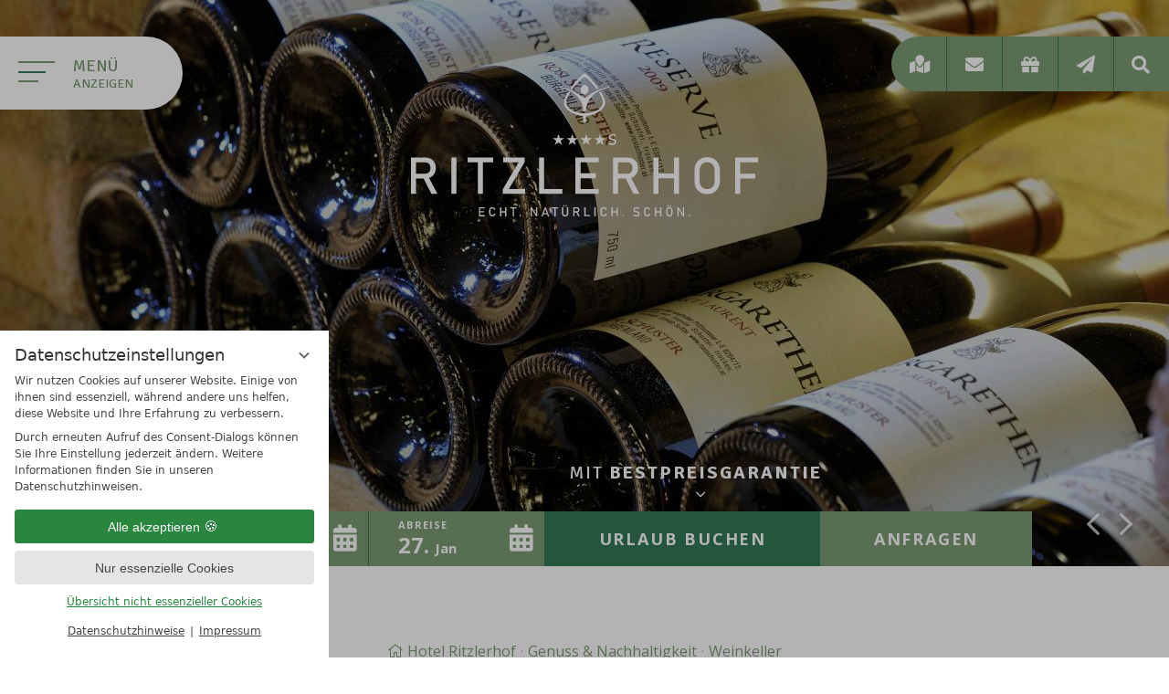

--- FILE ---
content_type: text/html; charset=UTF-8
request_url: https://www.ritzlerhof.at/de/genuss-nachhaltigkeit/weinkeller/
body_size: 15014
content:
<!DOCTYPE html>
<html xmlns="http://www.w3.org/1999/xhtml" lang="de" class="no-touchevents" xml:lang="de"><head><meta http-equiv="Content-Type" content="text/html; charset=UTF-8" /><script data-rel="consentmanager">window.dataLayer = window.dataLayer || []; window.gtag = window.gtag || function(){dataLayer.push(arguments);}; gtag('consent', 'default', { 'ad_storage': 'denied', 'ad_user_data': 'denied', 'ad_personalization': 'denied', 'analytics_storage': 'denied' });</script><link rel="preload" as="image" src="/(cms)/media/resize/1024x768c,q70i/2051923.jpg" imagesrcset="/(cms)/media/resize/320x320c,q70i/2051923.jpg 320w, /(cms)/media/resize/360x360c,q70i/2051923.jpg 360w, /(cms)/media/resize/640x640c,q70i/2051923.jpg 640w, /(cms)/media/resize/768x432c,q70i/2051923.jpg 768w, /(cms)/media/resize/1024x576c,q70i/2051923.jpg 1024w, /(cms)/media/resize/1280x720c,q70i/2051923.jpg 1280w, /(cms)/media/resize/1600x900c,q70i/2051923.jpg 1600w, /(cms)/media/resize/1920x1080c,q70i/2051923.jpg 1920w" imagesizes="100vw" /><link rel="preload" href="/%28cms%29/module/static/default/content/libs/css/fontawesome-5.13.0/webfonts/fa-brands-400.woff2" as="font" type="font/woff2" crossorigin="" /><link rel="preload" href="/%28cms%29/module/static/default/content/libs/css/fontawesome-5.13.0/webfonts/fa-light-300.woff2" as="font" type="font/woff2" crossorigin="" /><link rel="preload" href="/%28cms%29/module/static/default/content/libs/css/fontawesome-5.13.0/webfonts/fa-solid-900.woff2" as="font" type="font/woff2" crossorigin="" /><title>Weinurlaub im Ötztal in Tirol - Hotel Ritzlerhof</title><meta name="description" content="Mit 80 verschiedenen Weinen zur Auswahl: Buchen Sie Ihren Weinurlaub im 4★ Superior Hotel Ritzlerhof im Ötztal. ➨ Infos zu unserem Weinkeller" /><meta name="robots" content="index, follow, noodp, noydir" /><meta name="generator" content="Condeon 2.4" /><link rel="canonical" href="https://www.ritzlerhof.at/de/genuss-nachhaltigkeit/weinkeller/" /><meta name="viewport" content="initial-scale=1" /><meta property="og:title" content="Weinurlaub im Ötztal in Tirol, Hotel Ritzlerhof" /><meta property="og:type" content="website" /><meta property="og:url" content="https://www.ritzlerhof.at/de/genuss-nachhaltigkeit/weinkeller/" /><meta name="twitter:title" content="Weinurlaub im Ötztal in Tirol, Hotel Ritzlerhof" /><meta name="twitter:card" content="summary_large_image" /><meta name="og:description" content="Mit 80 verschiedenen Weinen zur Auswahl: Buchen Sie Ihren Weinurlaub im 4★ Superior Hotel Ritzlerhof im Ötztal. ➨ Infos zu unserem Weinkeller" /><meta name="twitter:description" content="Mit 80 verschiedenen Weinen zur Auswahl: Buchen Sie Ihren Weinurlaub im 4★ Superior Hotel Ritzlerhof im Ötztal. ➨ Infos zu unserem Weinkeller" /><link rel="shortcut icon" type="image/x-icon" href="/static/template-2050/i/favicon.ico" /><link rel="preload" type="text/css" as="style" onload="this.rel='stylesheet'" href="/(cms)/module/pass/5/combine/eJy1jMEKAjEQQ39HD23K4p78mtpO3eq0XTuzh_17iwieRYRACEkeDqHIEaXFjQmiXnNApOQ3VoRWlaqC80VwG3ps1HcjnMPdTHi5DSJnfENJ7HUdz25Odrbuk23J9XecLlRIRn1d9B-0N0CprGNLZnKzw2jgk1I33Hy0TCJPGhV89A%3D%3D.ec3b2437edae.1768492867.css" /><link rel="preload" type="text/css" as="style" onload="this.rel='stylesheet'" href="/(cms)/module/pass/5/combine/eJwFwYEJwCAQA8CJakToQO-TgqBVSKDr9w5yeCTMdWaYV6t3RUrooZHCs1_HR-3FMin9uIkSDw%3D%3D.75877649a7e1.1768492867.css" /><link rel="shortcut icon" href="/static/template-2050/i/favicon.ico" /><meta name="msapplication-TileColor" content="#337a58" /><meta name="msapplication-config" content="/static/template-2050/i/browserconfig.xml" /><meta name="theme-color" content="#337a58" /><link rel="stylesheet" type="text/css" href="/(cms)/module/pass/5/combine/[base64]%3D.7fdae7e64cf5.1768492867.css" /><link rel="apple-touch-icon" sizes="180x180" href="/static/template-2050/i/apple-touch-icon.png" /><link rel="icon" type="image/png" sizes="32x32" href="/static/template-2050/i/favicon-32x32.png" /><link rel="icon" type="image/png" sizes="16x16" href="/static/template-2050/i/favicon-16x16.png" /><link rel="manifest" href="/static/template-2050/i/site.webmanifest" /><link rel="mask-icon" href="/static/template-2050/i/safari-pinned-tab.svg" color="#337a58" /><link href="https://fonts-api.viomassl.com/css2?family=Open+Sans:ital,wght@0,400;0,600;0,700;1,400;1,600;1,700&amp;family=Signika:wght@300;400;600;700&amp;display=swap" rel="preload" type="text/css" as="style" onload="this.rel='stylesheet'" /><link rel="preconnect" href="https://fonts-api.viomassl.com" /><style type="text/css">#gidm45960998546832 .slides:before, #gidm45960998546832 .slides:after { content:" ";display: table; } #gidm45960998546832 .slides:after{ clear: both; } #gidm45960998546832 .slide { position: relative; z-index: 0; display: none; } #gidm45960998546832 img.slide-img { position: absolute; top: 0; left: 0; width: 100%; height: 100%; z-index: -1; object-fit: cover; } #gidm45960998546832 .slide:first-child { display: block; } #gidm45960998546832 .slide:before { content: ''; display: block; padding-bottom: 56.25%; } @media (max-width:640px) { #gidm45960998546832 .slide:before { padding-bottom: 100%; } } @media (min-width:641px) and (max-width:1024px) { #gidm45960998546832 .slide:before { padding-bottom: 66.6666666666666%; } }</style><style data-rel="map">#cms_map_1081389{padding-bottom: 29.63%} #cms_map_1081389.cms-map-expanded{padding-bottom: 44.44%} @media (max-width: 47.999em) { #cms_map_1081389{padding-bottom: 44.44%} }</style><style data-rel="condeon-consentmanager">:root { --tracking-consent-background: #fff; --tracking-consent-text: #444; --tracking-consent-title: #333; --tracking-consent-accent: #28863e; --tracking-consent-accent-hover: #46c864; --tracking-consent-grayed: rgba(0,0,0,0.1); --tracking-consent-footer: #444; } @media (prefers-contrast: more) { :root { --tracking-consent-accent: #186329; } } #condeon-consentmanager { position: fixed; top: auto; left: 0; right: auto; bottom: 0; inset-inline: 0 auto; z-index: 9999; background: #fff; background: var(--tracking-consent-background); border: none; color: #666; color: var(--tracking-consent-text); font-family: var(--tracking-consent-font, system-ui); font-size: 1rem; letter-spacing: 0; padding: 1em; max-height: 100vh; max-height: 100dvh; overflow-y: auto; overscroll-behavior: contain; box-sizing: border-box; line-height: normal; max-width: 22.5rem; max-width: min(100svw, 22.5rem); } #condeon-consentmanager::backdrop { position: fixed; top: 0; left: 0; height: 100%; width: 100%; z-index: 9998; background: black; opacity: 0.3; transition: opacity 1s; pointer-events: none; } @starting-style { #condeon-consentmanager::backdrop { opacity: 0; } } #condeon-consentmanager .consent-buttons { margin: 1rem 0 0.5rem; } #condeon-consentmanager .consentmanager-icon { position: absolute; top: 0; right: 0; color: inherit; font-family: inherit; font-size: 1em; border: 0; padding: .25em; background: none; -webkit-appearance: none; -moz-appearance: none; appearance: none; cursor: pointer; } [dir="rtl"] #condeon-consentmanager .consentmanager-icon { right: auto; left: 0; } #condeon-consentmanager .consentmanager-icon svg { display: block; } #condeon-consentmanager .consentmanager-minimize { display: block; padding: 0.75rem; } #condeon-consentmanager .consentmanager-dismiss circle { stroke: transparent; fill: transparent; stroke-width: 2px; } #condeon-consentmanager .consentmanager-dismiss:hover circle, #condeon-consentmanager .consentmanager-dismiss:focus-visible circle { animation: circleDashArray .5s forwards; } #condeon-consentmanager .consentmanager-icon path { stroke: #666; fill: transparent; stroke-width: 2px; } @keyframes circleDashArray { from { stroke: #666; strole: var(--tracking-consent-text); stroke-dasharray: 0 22 0 22; } to { stroke: #666; strole: var(--tracking-consent-text); stroke-dasharray: 22 0 22 0; } } #condeon-consentmanager h3.consent-head { color: #333; color: var(--tracking-consent-title); font-size: 18px; font-weight: normal; margin: 0 0 .5em; text-transform: none; } #condeon-consentmanager p { margin: .5rem 0; text-transform: none; } #condeon-consentmanager .consent-text p { font-size: .75em; line-height: 1.5; } #condeon-consentmanager .consent-edit-hint { font-size: .75em; font-weight: bold; margin: 1rem 0; display: flex; align-items: center; } #consent-save-override, #condeon-consentmanager .consent-edit-hint-custom { display: none; } #condeon-consentmanager .consent-edit-hint-custom a { text-decoration: underline; text-transform: none; background: none; color: var(--tracking-consent-accent); } #condeon-consentmanager .consent-edit-hint::before { color: #28863e; color: var(--tracking-consent-accent); content: 'i'; width: 1em; height: 1em; font-weight: 400; text-align: center; display: inline-block; border: 1px solid; border-radius: 50%; line-height: 1; margin-right: 0.5em; font-size: 0.75em; } #condeon-consentmanager .consent-button button { display: flex; justify-content: center; align-items: center; border: 0; box-sizing: border-box; line-height: normal; width: 100%; font-size: 0.875em; color: #666; color: var(--tracking-consent-text); background-color: #efefef; background-color: var(--tracking-consent-grayed); border-radius: .25em; padding: .75em; cursor: pointer; text-decoration: none; -webkit-appearance: none; -moz-appearance: none; appearance: none; transition: all .4s; text-transform: none; } #condeon-consentmanager .consent-button button.consentmanager-accent { color: #fff; background: #28863e; background: var(--tracking-consent-accent); } #condeon-consentmanager .consent-button :is(button.consentmanager-accent:hover, button.consentmanager-accent:focus) { background: #46c864; background: var(--tracking-consent-accent-hover); } #condeon-consentmanager .condeon-consentmanager-emoji::before { content: '🍪'; font-size: 1rem; line-height: 1; padding: 0 0.25em; } #condeon-consentmanager .consent-link button { display: flex; justify-content: center; box-sizing: border-box; width: 100%; border: 0; font-size: .75em; padding: .5em; color: rgb(40, 167, 69); background: none; cursor: pointer; text-decoration: underline; font-weight: 700; -webkit-appearance: none; -moz-appearance: none; appearance: none; } #condeon-consentmanager .consent-text-overview { margin: 1rem 0; font-size: 0.75em; } #condeon-consentmanager .consent-custom-overview ul { margin: 1rem 0; } #condeon-consentmanager .consent-custom-overview li { font-size: 0.75em; position: relative; padding-left: 38px; } #condeon-consentmanager .consent-custom-overview li:not(:first-child) { margin-top: 0.5em; } #condeon-consentmanager .consent-custom-overview label { cursor: pointer; } #condeon-consentmanager .consent-custom-overview input { height: 1px; overflow: hidden; width: 1px; position: absolute; clip: rect(1px, 1px, 1px, 1px); clip-path: inset(50%); white-space: nowrap; } #condeon-consentmanager .consent-custom-overview svg { position: absolute; left: 0; } .consentmanager-code:focus + svg { outline: 2px solid var(--tracking-consent-accent); border-radius: 100px; } #condeon-consentmanager .consent-custom-overview path, #condeon-consentmanager .consent-custom-overview circle { transition: all 0.2s; } #condeon-consentmanager .consent-custom-overview path { stroke: #28863e; stroke: var(--tracking-consent-accent); stroke-width: 1; fill: transparent; } #condeon-consentmanager .consent-custom-overview circle { fill: #28863e; fill: var(--tracking-consent-accent); } #condeon-consentmanager .consent-custom-overview :not(:checked) + svg path { stroke: #999999; } #condeon-consentmanager .consent-custom-overview :not(:checked) + svg circle { fill: #999999; } #condeon-consentmanager .consent-custom-overview input:checked + svg circle { cx: 22.5px; } #condeon-consentmanager .consent-custom-overview [data-selectable="no"] svg { cursor: not-allowed; opacity: 0.5; } #condeon-consentmanager .consent-custom-overview [data-selectable="no"] svg path { stroke: #999999; } #condeon-consentmanager .consent-custom-overview [data-selectable="no"] svg circle { fill: #999999; cx: 22.5px; } #condeon-consentmanager .provider-info { display: block; font-style: normal; opacity: 0.75; font-size: .875em; } #condeon-consentmanager .consent-custom-links { text-align: center; margin-top: 0.75rem; } #condeon-consentmanager .consent-custom-links a.consentmanager-accent, #condeon-consentmanager .consent-custom-links a.consentmanager-accent:hover { display: block; font-size: 0.75em; color: ; color: var(--tracking-consent-accent); text-decoration: underline; } #condeon-consentmanager .consent-footer { text-align: center; font-size: .75em; color: #666; color: var(--tracking-consent-footer); margin: 0.75rem 0 0; } #condeon-consentmanager .consent-footer p { margin: 0; } #condeon-consentmanager .consent-footer a, #condeon-consentmanager .consent-footer a:hover { color: inherit; text-decoration: underline; } #condeon-consentmanager .consent-footer span.consent-link-separator:before { display: inline-block; content: "|"; padding: .5em; color: #666; color: var(--tracking-consent-footer); } #condeon-consentmanager[data-mode="normal"] .consent-intro-custom, #condeon-consentmanager[data-mode="normal"] .consent-custom-overview, #condeon-consentmanager[data-mode="normal"] #consent-custom-link-back, #condeon-consentmanager[data-mode="normal"] ~ #condeon-consentmanager-edit, #condeon-consentmanager[data-mode="minimized"] .consent-text, #condeon-consentmanager[data-mode="minimized"] .consent-intro-custom, #condeon-consentmanager[data-mode="minimized"] .consent-custom-overview, #condeon-consentmanager[data-mode="minimized"] .consent-custom-links, #condeon-consentmanager[data-mode="minimized"] .consent-footer, #condeon-consentmanager[data-mode="hidden"], #condeon-consentmanager[data-mode="customize"] .consent-intro-normal, #condeon-consentmanager[data-mode="minimized"] .consent-buttons, #condeon-consentmanager[data-mode="customize"] #consent-custom-link { display: none; } #condeon-consentmanager[data-mode="minimized"] { display: block; overflow-y: hidden; } #condeon-consentmanager[data-mode="minimized"]::backdrop { opacity: 0; } #condeon-consentmanager[data-mode="customize"] .consent-buttons { margin-top: 0.5rem; } #condeon-consentmanager[data-mode="minimized"] h3.consent-head { margin: 0; padding-right: 2.625rem; } #condeon-consentmanager[data-mode="minimized"] .consentmanager-minimize { top: 50%; transform: translateY(-50%) rotate(180deg); } #condeon-consentmanager[data-mode="minimized"] { box-shadow: 0 0 1rem rgba(0,0,0,0.5); } :where(#condeon-consentmanager) :focus-visible { outline: 2px solid var(--tracking-consent-accent); }</style><meta property="og:image" content="https://www.ritzlerhof.at/(cms)/media/resize/1024x576c/2051923" /><meta property="og:image:alt" content="Detailbild Weine im Hotel Ritzlerhof im Ötztal in Tirol" /><meta name="twitter:image" content="https://www.ritzlerhof.at/(cms)/media/resize/1024x576c/2051923" /><meta name="twitter:image:alt" content="Detailbild Weine im Hotel Ritzlerhof im Ötztal in Tirol" /><meta property="og:image" content="https://www.ritzlerhof.at/(cms)/media/resize/1024x576c/2051969" /><meta property="og:image:alt" content="Weinkeller im Hotel Ritzlerhof im Ötztal in Tirol" /></head><body class="browser-chrome browser-chrome-131"><input type="checkbox" class="toogle-page hidden-fixed" id="toggle-menu" aria-label="Menü" /><input type="checkbox" class="toogle-page hidden-fixed" id="toggle-search" aria-label="Suchen" /><div id="site" class="site aniload" data-page-level="2" data-template="2050" data-variant="A"><header id="header" class="header" data-variant="Z" data-variant-logo="Z"><div class="gallery"><div id="gidm45960998546832" class="gal"><ul class="slides"><li class="slide slide-1 on"><img src="/(cms)/media/resize/1024x768c,q70i/2051923.jpg" class="slide-img" sizes="100vw" srcset="/(cms)/media/resize/320x320c,q70i/2051923.jpg 320w, /(cms)/media/resize/360x360c,q70i/2051923.jpg 360w, /(cms)/media/resize/640x640c,q70i/2051923.jpg 640w, /(cms)/media/resize/768x432c,q70i/2051923.jpg 768w, /(cms)/media/resize/1024x576c,q70i/2051923.jpg 1024w, /(cms)/media/resize/1280x720c,q70i/2051923.jpg 1280w, /(cms)/media/resize/1600x900c,q70i/2051923.jpg 1600w, /(cms)/media/resize/1920x1080c,q70i/2051923.jpg 1920w" alt="Detailbild Weine im Hotel Ritzlerhof im Ötztal in Tirol" fetchpriority="high" /></li><li class="slide slide-2"><img src="data:image/svg+xml;charset=UTF-8,%3Csvg%20height%3D%221137.77777777778%22%20viewBox%3D%220%200%20640%201137.77777777778%22%20width%3D%22640%22%20xmlns%3D%22http%3A%2F%2Fwww.w3.org%2F2000%2Fsvg%22%3E%3C%2Fsvg%3E" class="slide-img slide-img-lazy" data-src="/(cms)/media/resize/1024x768c,q70i/2051969.jpg" data-sizes="100vw" data-srcset="/(cms)/media/resize/320x320c,q70i/2051969.jpg 320w, /(cms)/media/resize/360x360c,q70i/2051969.jpg 360w, /(cms)/media/resize/640x640c,q70i/2051969.jpg 640w, /(cms)/media/resize/768x432c,q70i/2051969.jpg 768w, /(cms)/media/resize/1024x576c,q70i/2051969.jpg 1024w, /(cms)/media/resize/1280x720c,q70i/2051969.jpg 1280w, /(cms)/media/resize/1600x900c,q70i/2051969.jpg 1600w, /(cms)/media/resize/1920x1080c,q70i/2051969.jpg 1920w" alt="Weinkeller im Hotel Ritzlerhof im Ötztal in Tirol" /></li></ul></div><div class="header-widget" data-variant="A"><div class="nst15-widget open cf" id="widget" data-variant="A"><div class="widget-extrabutton"><a href="mailto:info@ritzlerhof.at">info@ritzlerhof.at</a><div class="widget-extrabutton-overlay">Tel.: +43 5252 62680<br />Mail: info@ritzlerhof.at</div></div><form class="widget-form-book" name="cst_box_book" method="get" action="/de/zimmer-angebote/vsc.php" id="cst_box_book"><label class="widget-date widget-date-from"><span class="widget-date-title widget-date-title-from">Anreise</span><span class="widget-date-day"></span><span class="widget-date-month"></span><input name="calendar_date_from" readonly="readonly" type="text" id="widget_1089201_date_from" placeholder="Anreise" /></label><label class="widget-date widget-date-to"><span class="widget-date-title widget-date-title-to">Abreise</span><span class="widget-date-day"></span><span class="widget-date-month"></span><input name="calendar_date_to" readonly="readonly" type="text" id="widget_1089201_date_to" placeholder="Abreise" /></label><label class="widget-button widget-button-book"><button type="submit" value="Urlaub buchen" id="widget_1089201_book"><span>Urlaub</span> buchen</button></label><label class="widget-button widget-button-inquire"><button type="submit" id="widget_1089201_inquire" onclick="this.form.action='/de/zimmer-angebote/transaction.php'">Anfragen</button></label><input type="hidden" name="step" value="roomtypes" /><input type="hidden" name="vri_id" value="11364" /><input type="hidden" name="c[id_hotel]" value="5439" /></form><div class="widget-article widget-article-pos1">Mit <strong>Bestpreisgarantie</strong></div></div></div></div><label id="menu-button" for="toggle-menu"><span class="menu-icon"><span class="menu-icon-part menu-icon-part-a"></span><span class="menu-icon-part menu-icon-part-b"></span><span class="menu-icon-part menu-icon-part-c"></span></span><span class="menu-text">Menü <span class="open">anzeigen</span> <span class="close">schließen</span></span></label><div class="logo"><a href="/" title="Zurück zur Startseite"><img src="/%28cms%29/media/resize/0x0f%2Cq90i/2006937" alt="Logo Hotel Ritzlerhof" /></a></div>
<nav id="menu" class="main-menu" data-variant="C"><div id="menu-background"><picture data-struct="159711"><source data-srcset="/%28cms%29/media/resize/320x569c%2Cq40i/2051964 1x, /%28cms%29/media/resize/640x1138c%2Cq40i/2051964 2x" media="(max-width: 320px) and (orientation: portrait)"></source><source data-srcset="/%28cms%29/media/resize/480x853c%2Cq40i/2051964 1x, /%28cms%29/media/resize/960x1707c%2Cq40i/2051964 2x" media="(min-width: 321px) and (max-width: 480px) and (orientation: portrait)"></source><source data-srcset="/%28cms%29/media/resize/640x1138c%2Cq40i/2051964 1x, /%28cms%29/media/resize/1280x2276c%2Cq40i/2051964 2x" media="(min-width: 481px) and (max-width: 640px) and (orientation: portrait)"></source><source data-srcset="/%28cms%29/media/resize/960x1707c%2Cq40i/2051964 1x, /%28cms%29/media/resize/1920x3413c%2Cq40i/2051964 2x" media="(min-width: 641px) and (max-width: 960px) and (orientation: portrait)"></source><source data-srcset="/%28cms%29/media/resize/1024x1820c%2Cq40i/2051964 1x, /%28cms%29/media/resize/2048x3641c%2Cq40i/2051964 2x" media="(min-width: 961px) and (max-width: 1024px) and (orientation: portrait)"></source><source data-srcset="/%28cms%29/media/resize/1280x2276c%2Cq40i/2051964 1x, /%28cms%29/media/resize/2560x4551c%2Cq40i/2051964 2x" media="(min-width: 1025px) and (max-width: 1280px) and (orientation: portrait)"></source><source data-srcset="/%28cms%29/media/resize/1600x2844c%2Cq40i/2051964 1x, /%28cms%29/media/resize/3200x5689c%2Cq40i/2051964 2x" media="(min-width: 1281px) and (orientation: portrait)"></source><source data-srcset="/%28cms%29/media/resize/640x540c%2Cq70i/2051964 1x, /%28cms%29/media/resize/1280x1080c%2Cq70i/2051964 2x" media="(max-width: 640px) and (orientation: landscape)"></source><source data-srcset="/%28cms%29/media/resize/960x540c%2Cq70i/2051964 1x, /%28cms%29/media/resize/1920x1080c%2Cq70i/2051964 2x" media="(min-width: 641px) and (max-width: 960px) and (orientation: landscape)"></source><source data-srcset="/%28cms%29/media/resize/1280x720c%2Cq70i/2051964 1x, /%28cms%29/media/resize/2560x1440c%2Cq70i/2051964 2x" media="(min-width: 961px) and (max-width: 1280px) and (orientation: landscape)"></source><source data-srcset="/%28cms%29/media/resize/1600x900c%2Cq70i/2051964 1x, /%28cms%29/media/resize/3200x1800c%2Cq70i/2051964 2x" media="(min-width: 1281px) and (max-width: 1600px) and (orientation: landscape)"></source><source data-srcset="/%28cms%29/media/resize/1920x1080c%2Cq70i/2051964 1x, /%28cms%29/media/resize/3840x2160c%2Cq70i/2051964 2x" media="(min-width: 1601px) and (orientation: landscape)"></source><img src="data:image/svg+xml;charset=UTF-8,%3Csvg%20height%3D%22720%22%20viewBox%3D%220%200%201280%20720%22%20width%3D%221280%22%20xmlns%3D%22http%3A%2F%2Fwww.w3.org%2F2000%2Fsvg%22%3E%3C%2Fsvg%3E" data-origin="/%28cms%29/media/resize/1280x720c%2Cq70i/2051964" alt="Ihr 4 Sterne Superior Hotel im Ötztal in Tirol - Hotel Ritzlerhof" width="1280px" height="720px" data-sizes="auto" /></picture></div><ul class="lang-menu"><li class="current"><a href="/de/genuss-nachhaltigkeit/weinkeller/" title="Weinkeller (German)" class="lang-de"><span>de</span></a></li></ul><ul class="main-menu-list"><li class="main-menu-item menu-1" data-struct="160369"><input type="radio" name="main-menu-toggle" class="main-menu-toggle hidden-fixed" id="main-menu-toggle-1" /><div class="main-menu-item-name"><a href="/de/hideaway/" class="main-menu-link">Hideaway</a><label for="main-menu-toggle-1" class="main-menu-toggle-label" aria-label="Submenü öffnen für Hideaway"></label></div><ul class="sub-menu"><li class="sub-menu-item"><a href="/de/hideaway/impressionen/">Impressionen</a></li><li class="sub-menu-item"><a href="/de/hideaway/bewertungen/">Bewertungen</a></li><li class="sub-menu-item"><a href="/de/hideaway/hotelbroschueren/">Hotelbroschüren</a></li><li class="sub-menu-item"><a href="/de/hideaway/allein-lage-anfahrt/">Allein-Lage &amp; Anfahrt</a></li><li class="sub-menu-item"><a href="/de/newsletter/">Newsletter</a></li></ul></li><li class="main-menu-item menu-2" data-struct="160370"><input type="radio" name="main-menu-toggle" class="main-menu-toggle hidden-fixed" id="main-menu-toggle-2" /><div class="main-menu-item-name"><a href="/de/zimmer-angebote/" class="main-menu-link">Zimmer &amp; Angebote</a><label for="main-menu-toggle-2" class="main-menu-toggle-label" aria-label="Submenü öffnen für Zimmer &amp; Angebote"></label></div><ul class="sub-menu"><li class="sub-menu-item"><a href="/de/zimmer-angebote/">Zimmer</a></li><li class="sub-menu-item"><a href="/de/zimmer-angebote/angebote/">Angebote</a></li><li class="sub-menu-item"><a href="/de/zimmer-angebote/inklusivleistungen/">Inklusivleistungen</a></li><li class="sub-menu-item"><a href="/de/zimmer-angebote/gutscheine/">Gutscheine</a></li><li class="sub-menu-item"><a href="/de/zimmer-angebote/gut-zu-wissen/">Gut zu wissen</a></li><li class="sub-menu-item"><a href="/de/zimmer-angebote/anfragen/">Anfragen</a></li><li class="sub-menu-item"><a href="/de/zimmer-angebote/urlaub-buchen/">Urlaub Buchen</a></li></ul></li><li class="main-menu-item menu-3 active" data-struct="160371"><input type="radio" name="main-menu-toggle" class="main-menu-toggle hidden-fixed" id="main-menu-toggle-3" checked="checked" /><div class="main-menu-item-name"><a href="/de/genuss-nachhaltigkeit/" class="main-menu-link">Genuss &amp; Nachhaltigkeit</a><label for="main-menu-toggle-3" class="main-menu-toggle-label" aria-label="Submenü öffnen für Genuss &amp; Nachhaltigkeit"></label></div><ul class="sub-menu"><li class="sub-menu-item"><a href="/de/genuss-nachhaltigkeit/restaurant/">Restaurant</a></li><li class="sub-menu-item active"><a href="/de/genuss-nachhaltigkeit/weinkeller/">Weinkeller</a></li><li class="sub-menu-item"><a href="/de/genuss-nachhaltigkeit/hotelbar-lobby/">Hotelbar &amp; Lobby</a></li><li class="sub-menu-item"><a href="/de/genuss-nachhaltigkeit/umwelt-produkte/">Umwelt &amp; Produkte</a></li><li class="sub-menu-item"><a href="/de/zimmer-angebote/gutscheine/">Gutscheine</a></li></ul></li><li class="main-menu-item menu-4" data-struct="160372"><input type="radio" name="main-menu-toggle" class="main-menu-toggle hidden-fixed" id="main-menu-toggle-4" /><div class="main-menu-item-name"><a href="/de/wellness-gesundheit/" class="main-menu-link">Wellness &amp; Gesundheit</a><label for="main-menu-toggle-4" class="main-menu-toggle-label" aria-label="Submenü öffnen für Wellness &amp; Gesundheit"></label></div><ul class="sub-menu"><li class="sub-menu-item"><a href="/de/wellness-gesundheit/pools-saunen/">Pools &amp; Saunen</a></li><li class="sub-menu-item"><a href="/de/wellness-gesundheit/ruhebereich-garten/">Ruhebereich &amp; Garten</a></li><li class="sub-menu-item"><a href="/de/wellness-gesundheit/anwendungen/">Anwendungen</a></li><li class="sub-menu-item"><a href="/de/wellness-gesundheit/yoga/">Yoga</a></li><li class="sub-menu-item"><a href="/de/wellness-gesundheit/fitness/">Fitness</a></li></ul></li><li class="main-menu-item menu-5" data-struct="160373"><input type="radio" name="main-menu-toggle" class="main-menu-toggle hidden-fixed" id="main-menu-toggle-5" /><div class="main-menu-item-name"><a href="/de/oetztal-aktiv/" class="main-menu-link">Ötztal aktiv</a><label for="main-menu-toggle-5" class="main-menu-toggle-label" aria-label="Submenü öffnen für Ötztal aktiv"></label></div><ul class="sub-menu"><li class="sub-menu-item"><a href="/de/oetztal-aktiv/ausflugsziele/">Ausflugsziele</a></li><li class="sub-menu-item"><a href="/de/oetztal-aktiv/wandern/">Wandern</a></li><li class="sub-menu-item"><a href="/de/oetztal-aktiv/biken/">Biken</a></li><li class="sub-menu-item"><a href="/de/oetztal-aktiv/klettern/">Klettern</a></li><li class="sub-menu-item"><a href="/de/oetztal-aktiv/golfen/">Golfen</a></li><li class="sub-menu-item"><a href="/de/oetztal-aktiv/canyoning-rafting/">Canyoning &amp; Rafting</a></li><li class="sub-menu-item"><a href="/de/oetztal-aktiv/ski-fahren/">Ski fahren</a></li><li class="sub-menu-item"><a href="/de/oetztal-aktiv/winter-abseits-der-piste/">Winter abseits der Piste</a></li><li class="sub-menu-item"><a href="/de/oetztal-aktiv/events-kultur/">Events &amp; Kultur</a></li></ul></li><li class="main-menu-item menu-6 menu-single" data-struct="207319"><input type="radio" name="main-menu-toggle" class="main-menu-toggle hidden-fixed" id="main-menu-toggle-6" /><div class="main-menu-item-name single"><a href="/de/inklusivleistungen/" class="main-menu-link">Inklusivleistungen</a><label for="main-menu-toggle-6" class="main-menu-toggle-label" aria-label="Submenü öffnen für Inklusivleistungen"></label></div></li></ul><address class="menu-address"><ul class="separator-list">
<li>Ritzlerhof 1</li>
<li>A - 6432 Sautens</li>
<li>Tirol</li>
</ul>
<ul class="separator-list">
<li><a href="tel:+43525262680">+43 (0)5252 62680</a></li>
<li><a href="mailto:info@ritzlerhof.at">info@ritzlerhof.at</a></li>
</ul>
</address><div id="menu-images" class="menu-images"><picture><source data-srcset="/%28cms%29/media/resize/640x960c%2Cq70i/2147129 1x, /%28cms%29/media/resize/1280x1920c%2Cq70i/2147129 2x" media="(max-width: 640px)"></source><source data-srcset="/%28cms%29/media/resize/960x960c%2Cq70i/2147129 1x, /%28cms%29/media/resize/1920x1920c%2Cq70i/2147129 2x" media="(min-width: 641px) and (max-width: 960px)"></source><source data-srcset="/%28cms%29/media/resize/1280x1280c%2Cq70i/2147129 1x, /%28cms%29/media/resize/2560x2560c%2Cq70i/2147129 2x" media="(min-width: 961px)"></source><img src="data:image/svg+xml;charset=UTF-8,%3Csvg%20height%3D%221280%22%20viewBox%3D%220%200%201280%201280%22%20width%3D%221280%22%20xmlns%3D%22http%3A%2F%2Fwww.w3.org%2F2000%2Fsvg%22%3E%3C%2Fsvg%3E" data-origin="/%28cms%29/media/resize/1280x1280c%2Cq70i/2147129" alt="Ihr 4 Sterne Superior Hotel im Ötztal in Tirol - Hotel Ritzlerhof" width="1280px" height="1280px" data-sizes="auto" data-struct="159711" data-home="true" /></picture><picture><source data-srcset="/%28cms%29/media/resize/640x960c%2Cq70i/2014579 1x, /%28cms%29/media/resize/1280x1920c%2Cq70i/2014579 2x" media="(max-width: 640px)"></source><source data-srcset="/%28cms%29/media/resize/960x960c%2Cq70i/2014579 1x, /%28cms%29/media/resize/1920x1920c%2Cq70i/2014579 2x" media="(min-width: 641px) and (max-width: 960px)"></source><source data-srcset="/%28cms%29/media/resize/1280x1280c%2Cq70i/2014579 1x, /%28cms%29/media/resize/2560x2560c%2Cq70i/2014579 2x" media="(min-width: 961px)"></source><img src="data:image/svg+xml;charset=UTF-8,%3Csvg%20height%3D%221280%22%20viewBox%3D%220%200%201280%201280%22%20width%3D%221280%22%20xmlns%3D%22http%3A%2F%2Fwww.w3.org%2F2000%2Fsvg%22%3E%3C%2Fsvg%3E" data-origin="/%28cms%29/media/resize/1280x1280c%2Cq70i/2014579" alt="Das 4*S Wellnesshotel im Ötztal in Tirol - Hotel Ritzlerhof" width="1280px" height="1280px" data-sizes="auto" data-struct="160369" /></picture><picture><source data-srcset="/%28cms%29/media/resize/640x960c%2Cq70i/2051171 1x, /%28cms%29/media/resize/1280x1920c%2Cq70i/2051171 2x" media="(max-width: 640px)"></source><source data-srcset="/%28cms%29/media/resize/960x960c%2Cq70i/2051171 1x, /%28cms%29/media/resize/1920x1920c%2Cq70i/2051171 2x" media="(min-width: 641px) and (max-width: 960px)"></source><source data-srcset="/%28cms%29/media/resize/1280x1280c%2Cq70i/2051171 1x, /%28cms%29/media/resize/2560x2560c%2Cq70i/2051171 2x" media="(min-width: 961px)"></source><img src="data:image/svg+xml;charset=UTF-8,%3Csvg%20height%3D%221280%22%20viewBox%3D%220%200%201280%201280%22%20width%3D%221280%22%20xmlns%3D%22http%3A%2F%2Fwww.w3.org%2F2000%2Fsvg%22%3E%3C%2Fsvg%3E" data-origin="/%28cms%29/media/resize/1280x1280c%2Cq70i/2051171" alt="Unsere Zimmer &amp; Suiten im Ötztal in Tirol - Hotel Ritzlerhof" width="1280px" height="1280px" data-sizes="auto" data-struct="160370" /></picture><picture><source data-srcset="/%28cms%29/media/resize/640x960c%2Cq70i/2051169 1x, /%28cms%29/media/resize/1280x1920c%2Cq70i/2051169 2x" media="(max-width: 640px)"></source><source data-srcset="/%28cms%29/media/resize/960x960c%2Cq70i/2051169 1x, /%28cms%29/media/resize/1920x1920c%2Cq70i/2051169 2x" media="(min-width: 641px) and (max-width: 960px)"></source><source data-srcset="/%28cms%29/media/resize/1280x1280c%2Cq70i/2051169 1x, /%28cms%29/media/resize/2560x2560c%2Cq70i/2051169 2x" media="(min-width: 961px)"></source><img src="data:image/svg+xml;charset=UTF-8,%3Csvg%20height%3D%221280%22%20viewBox%3D%220%200%201280%201280%22%20width%3D%221280%22%20xmlns%3D%22http%3A%2F%2Fwww.w3.org%2F2000%2Fsvg%22%3E%3C%2Fsvg%3E" data-origin="/%28cms%29/media/resize/1280x1280c%2Cq70i/2051169" alt="Genuss- und Kulinarik-Urlaub im Ötztal in Tirol - Hotel Ritzlerhof" width="1280px" height="1280px" data-sizes="auto" data-struct="160371" class="lazy active" /></picture><picture><source data-srcset="/%28cms%29/media/resize/640x960c%2Cq70i/2037965 1x, /%28cms%29/media/resize/1280x1920c%2Cq70i/2037965 2x" media="(max-width: 640px)"></source><source data-srcset="/%28cms%29/media/resize/960x960c%2Cq70i/2037965 1x, /%28cms%29/media/resize/1920x1920c%2Cq70i/2037965 2x" media="(min-width: 641px) and (max-width: 960px)"></source><source data-srcset="/%28cms%29/media/resize/1280x1280c%2Cq70i/2037965 1x, /%28cms%29/media/resize/2560x2560c%2Cq70i/2037965 2x" media="(min-width: 961px)"></source><img src="data:image/svg+xml;charset=UTF-8,%3Csvg%20height%3D%221280%22%20viewBox%3D%220%200%201280%201280%22%20width%3D%221280%22%20xmlns%3D%22http%3A%2F%2Fwww.w3.org%2F2000%2Fsvg%22%3E%3C%2Fsvg%3E" data-origin="/%28cms%29/media/resize/1280x1280c%2Cq70i/2037965" alt="Ihr Wellnessurlaub im Ötztal in Tirol - Hotel Ritzlerhof" width="1280px" height="1280px" data-sizes="auto" data-struct="160372" /></picture><picture><source data-srcset="/%28cms%29/media/resize/640x960c%2Cq70i/2395211 1x, /%28cms%29/media/resize/1280x1920c%2Cq70i/2395211 2x" media="(max-width: 640px)"></source><source data-srcset="/%28cms%29/media/resize/960x960c%2Cq70i/2395211 1x, /%28cms%29/media/resize/1920x1920c%2Cq70i/2395211 2x" media="(min-width: 641px) and (max-width: 960px)"></source><source data-srcset="/%28cms%29/media/resize/1280x1280c%2Cq70i/2395211 1x, /%28cms%29/media/resize/2560x2560c%2Cq70i/2395211 2x" media="(min-width: 961px)"></source><img src="data:image/svg+xml;charset=UTF-8,%3Csvg%20height%3D%221280%22%20viewBox%3D%220%200%201280%201280%22%20width%3D%221280%22%20xmlns%3D%22http%3A%2F%2Fwww.w3.org%2F2000%2Fsvg%22%3E%3C%2Fsvg%3E" data-origin="/%28cms%29/media/resize/1280x1280c%2Cq70i/2395211" alt="Ihr 4*S Aktivurlaub im Ötztal in Tirol - Hotel Ritzlerhof" width="1280px" height="1280px" data-sizes="auto" data-struct="160373" /></picture></div>

</nav><div class="tools"><ul><li class="header-map"><a href="/de/hideaway/allein-lage-anfahrt/">Lage &amp; Anreise</a></li><li class="header-mail"><a href="mailto:info@ritzlerhof.at">info@ritzlerhof.at</a></li><li class="header-voucher"><a href="/de/zimmer-angebote/gutscheine/">Gutscheine</a></li><li class="header-newsletter"><a href="/de/newsletter/">Newsletter</a></li><li class="header-search"><label for="toggle-search">Suchen</label></li></ul>
<div class="cms-module-search cms-module-search-0"><form action="/de/suchergebnisse/" method="get"><label for="cms_search_1089233" class="visuallyhidden">Suche nach...</label><input id="cms_search_1089233" type="text" class="cms-module-search-input" placeholder="Suche nach..." value="" name="q" /><button type="submit"><span class="cms-module-search-button-text">Suchen</span></button></form></div></div><div class="header-actions"></div></header><main id="main"><nav class="grp breadcrumb"><div class="grp-mem"><ol class="breadcrumb" itemscope="itemscope" itemtype="http://schema.org/BreadcrumbList"><li class="breadcrumb-item home" itemprop="itemListElement" itemscope="itemscope" itemtype="http://schema.org/ListItem"><a rel="home" itemprop="item" href="/"><span itemprop="name">Hotel Ritzlerhof</span></a><meta itemprop="position" content="0" /></li><li class="breadcrumb-item" itemprop="itemListElement" itemscope="itemscope" itemtype="http://schema.org/ListItem"><a itemprop="item" href="/de/genuss-nachhaltigkeit/"><span itemprop="name">Genuss &amp; Nachhaltigkeit</span></a><meta itemprop="position" content="1" /></li><li class="breadcrumb-item" itemprop="itemListElement" itemscope="itemscope" itemtype="http://schema.org/ListItem"><a itemprop="item" href="/de/genuss-nachhaltigkeit/weinkeller/"><span itemprop="name">Weinkeller</span></a><meta itemprop="position" content="2" /></li></ol></div></nav>
<section class="grp grp-single grp-single-20 grp-1107501 grp-bg-none" data-pct="20" data-cid="1107501"><div class="grp-mem grp-mem-20" data-pct="20" data-cid="1107501"><h1>Weinurlaub im Ötztal in Tirol - mit 80 verschiedenen Weinen</h1>
<h2>Hotel Ritzlerhof-<em>Weinkeller</em></h2>
<p>Weinperlen im Glas. Farben, Düfte, Geschmacksnuancen, Rebsorten, die Einflüsse von Reblagen und Jahrgängen ... All das gibt es für Sie in den ausgewählten Weinen im Ritzlerhof zu entdecken. Zelebrieren Sie den Weingenuss im Urlaub – den passenden Wein finden Sie in der Weinkarte mit über 80 verschiedenen Positionen aus dem Ritzlerhof-Weinkeller.</p>
</div></section><section class="grp grp-single grp-single-87 grp-1107502 grp-bg-none grp-bg-repeat" data-pct="87" data-cid="1107502"><div class="grp-mem grp-mem-87" data-pct="87" data-cid="1107502"><div class="media-display"><div class="media-display-image" data-fancybox="fancybox-36395" data-group-fancybox="fancybox-36395" data-caption="Österreichische &amp; internationale Weine - Ihre Wein-Schätze" data-src="/%28cms%29/media/resize/1920x0c%2Cq70i/2038040"><img class="media-display-image-image lazy" src="data:image/svg+xml;charset=UTF-8,%3Csvg%20height%3D%221080%22%20viewBox%3D%220%200%201920%201080%22%20width%3D%221920%22%20xmlns%3D%22http%3A%2F%2Fwww.w3.org%2F2000%2Fsvg%22%3E%3C%2Fsvg%3E" data-origin="/%28cms%29/media/resize/1920x1080c%2Cq70i/2038040" width="1920" height="1080" data-sizes="auto" alt="Detailbild Weine im Hotel Ritzlerhof im Ötztal in Tirol" data-srcset="/%28cms%29/media/resize/320x180c%2Cq70i/2038040 320w, /%28cms%29/media/resize/480x270c%2Cq70i/2038040 480w, /%28cms%29/media/resize/640x360c%2Cq70i/2038040 640w, /%28cms%29/media/resize/960x540c%2Cq70i/2038040 960w, /%28cms%29/media/resize/1278x719c%2Cq70i/2038040 1278w, /%28cms%29/media/resize/1600x900c%2Cq70i/2038040 1600w, /%28cms%29/media/resize/1920x1080c%2Cq70i/2038040 1920w" /></div><div class="media-display-content">
<h2>Österreichische &amp; internationale Weine</h2>
<h3>Ihre <em>Wein-Schätze</em></h3>
<p>Für Weinliebhaber ist der Hotel Ritzlerhof-Weinkeller ein Reich der edlen Weinschätze. Unser Sommelier schwärmt von den edlen Tropfen der ausgesuchten österreichischen Kellereien. Aber auch internationale Spezialitäten lagern hier, bis ihr Genussgeheimnis im Restaurant oder der Bar offenbart wird. Ob junge Weiße, spritzige Rosés oder vollmundige Rote, unser Sommelier und das Restaurant-Team beraten Sie während Ihres Weinurlaubs gerne bei der Wahl, mit welchem Wein-Schatz Sie als nächstes auf Traumtage im Hotel Ritzlerhof anstoßen.</p>
</div></div></div></section><section class="grp grp-single grp-single-87 grp-1107504 grp-layout-md-right grp-bg-none grp-bg-repeat" data-attr-layout="md-right" data-pct="87" data-cid="1107504"><div class="grp-mem grp-mem-87" data-attr-layout="md-right" data-pct="87" data-cid="1107504"><div class="media-display" data-image="right"><a class="media-display-image" href="/de/genuss-nachhaltigkeit/restaurant/"><img class="media-display-image-image lazy" src="data:image/svg+xml;charset=UTF-8,%3Csvg%20height%3D%221080%22%20viewBox%3D%220%200%201920%201080%22%20width%3D%221920%22%20xmlns%3D%22http%3A%2F%2Fwww.w3.org%2F2000%2Fsvg%22%3E%3C%2Fsvg%3E" data-origin="/%28cms%29/media/resize/1920x1080c%2Cq70i/2052057" width="1920" height="1080" data-sizes="auto" alt="Detailbild gefüllte Weingläser im Hotel Ritzlerhof im Ötztal in Tirol" data-srcset="/%28cms%29/media/resize/320x180c%2Cq70i/2052057 320w, /%28cms%29/media/resize/480x270c%2Cq70i/2052057 480w, /%28cms%29/media/resize/640x360c%2Cq70i/2052057 640w, /%28cms%29/media/resize/960x540c%2Cq70i/2052057 960w, /%28cms%29/media/resize/1278x719c%2Cq70i/2052057 1278w, /%28cms%29/media/resize/1600x900c%2Cq70i/2052057 1600w, /%28cms%29/media/resize/1920x1080c%2Cq70i/2052057 1920w" /></a><div class="media-display-content">
<h2>Weinbegleitung im Hotel Ritzlerhof</h2>
<h3>Menüs mit <em>Weinreise</em></h3>
<p>Im Hotel Ritzlerhof können Sie ein 6-Gang-Menü mit begleitenden Weinen reservieren.</p>
<p><a class="cta" href="/de/genuss-nachhaltigkeit/restaurant/">Mehr zum Candle-Light-Dinner</a></p>
<p>Gerne bespricht unser Sommelier mit Ihnen, falls Sie auch zum 5-gängigen Abendmenü zu den einzelnen Gängen korrespondierende Weine wünschen.</p>
</div></div></div></section><section class="grp grp-single grp-single-20 grp-1107509 grp-layout-article-start grp-bg-none grp-bg-repeat" data-attr-layout="article-start" data-pct="20" data-cid="1107509"><div class="grp-mem grp-mem-20" data-attr-layout="article-start" data-pct="20" data-cid="1107509"><h3>Auf eine schöne Zeit im Hotel Ritzlerhof</h3>
<h2>Genuss- &amp; Weinurlaub <em>planen</em></h2>
<p>Reservieren Sie Ihren Urlaub mit Weingenuss im Hotel Ritzlerhof.</p>
<p><a class="cta" href="/de/zimmer-angebote/">Zu den Zimmern</a> <a class="cta" href="/de/zimmer-angebote/angebote/">Zu den Angeboten</a></p>
</div></section></main><footer class="footer"><div class="anchor"><a href="#site" id="site_anchor" aria-label="Zurück oben"></a></div><div class="footer-infos"><section class="grp grp-modules grp-modules-20-109 grp-1081390 grp-layout-spalten grp-bg-none grp-layout-spalten-3" data-attr-layout="spalten" data-pct="109" data-cid="1081390"><div class="grp-mem grp-mem-20 grp-row grp-row-simple grp-row-double-tablet" data-pct="20" data-cid="1081391"><p><a href="https://www.ritzlerhof.at/"><img alt="Logo Hotel Ritzlerhof" src="data:image/svg+xml;charset=UTF-8,%3Csvg%20height%3D%221%22%20viewBox%3D%220%200%20250%201%22%20width%3D%22250%22%20xmlns%3D%22http%3A%2F%2Fwww.w3.org%2F2000%2Fsvg%22%3E%3C%2Fsvg%3E" width="250" class="lazy" data-origin="/media/62566/hotel-ritzlerhof-original-rgb-weiss-2006937.svg" /></a></p>
<ul class="separator-list"><li>Ritzlerhof 1</li><li>A - 6432 Sautens</li><li>Tirol</li></ul>
<p>Tel.: <a title="+43525262680" href="tel:+43525262680">+43 5252 62680</a></p>
<p><a title="info@ritzlerhof.at" href="mailto:info@ritzlerhof.at">info@ritzlerhof.at</a></p>
</div><div class="grp-mem grp-mem-109 grp-row grp-row-double grp-row-space-desktop" data-attr-layout="spalte-doppelbreite" data-pct="109" data-cid="1089213"><div class="grp grp-modules grp-modules-20-109 grp-1089213 grp-layout-spalte-doppelbreite grp-bg-none" data-attr-layout="spalte-doppelbreite" data-pct="109" data-cid="1089213"><div class="grp-mem grp-mem-20" data-pct="20" data-cid="1089214"><ul><li><a href="/de/hideaway/impressionen/">Bilder &amp; Videos</a></li><li><a href="/de/karriere/">Karriere</a></li><li><a href="/de/hideaway/allein-lage-anfahrt/">Lage &amp; Anreise</a></li><li><a href="/de/hideaway/bewertungen/">Bewertungen</a></li><li><a href="/de/hideaway/hotelbroschueren/">Prospekte</a></li><li><a href="/de/zimmer-angebote/gutscheine/">Gutscheine</a></li><li><a href="/de/newsletter/">Newsletter</a></li><li><a href="/de/zimmer-angebote/gut-zu-wissen/">Gut zu wissen</a></li><li><a href="/de/zimmer-angebote/">Zimmer &amp; Angebote</a></li></ul>
</div><div class="grp-mem grp-mem-109" data-attr-layout="spalten" data-pct="109" data-cid="1089218"><div class="grp grp-modules grp-modules-97-102-30 grp-1089218 grp-layout-spalten grp-bg-none grp-layout-spalten-3" data-attr-layout="spalten" data-pct="109" data-cid="1089218"><div class="grp-mem grp-mem-97 grp-row grp-row-simple grp-row-double-tablet" data-pct="97" data-cid="1110626"><div class="cms-module-html1">
<a href="/de/hideaway/bewertungen/" onclick="this.target='_self'"><img class="lazy" src="data:image/svg+xml;charset=UTF-8,%3Csvg%20height%3D%22136px%22%20viewBox%3D%220%200%20150px%20136px%22%20width%3D%22150px%22%20xmlns%3D%22http%3A%2F%2Fwww.w3.org%2F2000%2Fsvg%22%3E%3C%2Fsvg%3E" data-origin="https://hotel-barometer.com/hotel-ritzlerhof-s-936/signet.svg?width=150&amp;neutral=1" alt="hotel barometer" /></a>
</div></div><div class="grp-mem grp-mem-102 grp-row grp-row-simple grp-row-space-desktop" data-pct="102" data-cid="1089215"><aside class="social-icons"><button class="social-icon social-icon-facebook" data-href="https://www.facebook.com/HotelRitzlerhof">Hotel Ritzlerhof on Facebook</button><button class="social-icon social-icon-youtube" data-href="https://www.youtube.com/channel/UCZbtiFX9c88BcDebzEFjTsA">Hotel Ritzlerhof on YouTube</button><button class="social-icon social-icon-instagram" data-href="https://www.instagram.com/hotelritzlerhof/?fbclid=IwAR2qYQwQSAg3pfMb6lxrPF5gdNo8KfDM0qjIlgb9rOJLkZeNP4-7VnXi2Vw">Hotel Ritzlerhof on Instagram</button></aside></div><div class="grp-mem grp-mem-30 grp-row grp-row-simple grp-row-space-desktop grp-row-space-tablet" data-pct="30" data-cid="1089217"><search class="cms-module-search cms-module-search-0"><form action="/de/suchergebnisse/" method="get" aria-label="Suchformular"><label for="cms_search_1089217_footer" class="visuallyhidden">Suche nach...</label><input id="cms_search_1089217_footer" type="text" class="cms-module-search-input" placeholder="Suche nach..." value="" name="q" /><button type="submit"><span class="cms-module-search-button-text">Suchen</span></button></form></search></div></div></div></div></div></section><section class="grp grp-single grp-single-116 grp-1081389 grp-bg-none grp-bg-repeat" data-pct="116" data-cid="1081389"><div class="grp-mem grp-mem-116" data-pct="116" data-cid="1081389"><div class="cms-map" id="cms_map_1081389"><div class="cms-map-container cms-map-osm" id="cms_map_1081389_container" data-config="{&quot;map&quot;:{&quot;map_id&quot;:&quot;236&quot;,&quot;map_page_content&quot;:&quot;1081389&quot;,&quot;map_customer&quot;:&quot;3343&quot;,&quot;map_thumbnail&quot;:&quot;2035525&quot;,&quot;map_provider&quot;:&quot;0&quot;,&quot;map_api_key&quot;:&quot;&quot;,&quot;map_width&quot;:&quot;1620&quot;,&quot;map_height&quot;:&quot;480&quot;,&quot;map_center_lat&quot;:&quot;47.2019125968&quot;,&quot;map_center_long&quot;:&quot;10.8713042736&quot;,&quot;map_zoom&quot;:&quot;9&quot;,&quot;map_expand&quot;:&quot;1&quot;,&quot;map_expansion&quot;:&quot;0&quot;,&quot;map_autobuild&quot;:&quot;0&quot;,&quot;map_cluster&quot;:&quot;0&quot;,&quot;media&quot;:{&quot;media_file_id&quot;:&quot;2035525&quot;,&quot;media_file_folder&quot;:&quot;62566&quot;,&quot;media_file_customer&quot;:&quot;3343&quot;,&quot;media_file_name&quot;:&quot;ritzerhof-map&quot;,&quot;media_file_copyright&quot;:&quot;&quot;,&quot;media_file_description&quot;:&quot;&quot;,&quot;media_file_alt&quot;:&quot;0&quot;,&quot;media_file_type&quot;:&quot;jpg&quot;,&quot;media_file_source&quot;:&quot;0&quot;,&quot;media_file_changed&quot;:&quot;2020-06-25 13:58:02&quot;,&quot;media_file_mime&quot;:&quot;image\/jpeg&quot;,&quot;media_file_size&quot;:&quot;515272&quot;,&quot;media_file_width&quot;:&quot;1620&quot;,&quot;media_file_height&quot;:&quot;480&quot;,&quot;media_file_duration&quot;:&quot;0&quot;,&quot;media_file_fps&quot;:&quot;0&quot;,&quot;media_file_codec_audio&quot;:&quot;&quot;,&quot;media_file_codec_video&quot;:&quot;&quot;,&quot;media_file_bandwidth&quot;:&quot;0&quot;,&quot;media_file_class&quot;:&quot;1&quot;,&quot;media_file_deleted&quot;:&quot;0000-00-00 00:00:00&quot;,&quot;media_file_alt_str&quot;:&quot;&quot;}},&quot;markers&quot;:[{&quot;map_marker_id&quot;:&quot;3099&quot;,&quot;map_marker_map&quot;:&quot;236&quot;,&quot;map_marker_customer&quot;:&quot;3343&quot;,&quot;map_marker_lat&quot;:&quot;47.2019084000&quot;,&quot;map_marker_long&quot;:&quot;10.8713055000&quot;,&quot;map_marker_name&quot;:&quot;Ritzlerhof&quot;,&quot;map_marker_url&quot;:&quot;&quot;,&quot;map_marker_button&quot;:&quot;&quot;,&quot;map_marker_description&quot;:&quot;&quot;,&quot;map_marker_image&quot;:&quot;2006946&quot;,&quot;map_marker_width&quot;:&quot;0&quot;,&quot;map_marker_height&quot;:&quot;0&quot;,&quot;map_marker_place_id&quot;:&quot;21423092&quot;,&quot;map_marker_size&quot;:&quot;75&quot;,&quot;map_marker_image_type&quot;:&quot;svg&quot;,&quot;media&quot;:{&quot;media_file_id&quot;:&quot;2006946&quot;,&quot;media_file_folder&quot;:&quot;62566&quot;,&quot;media_file_customer&quot;:&quot;3343&quot;,&quot;media_file_name&quot;:&quot;map-marker&quot;,&quot;media_file_copyright&quot;:&quot;&quot;,&quot;media_file_description&quot;:&quot;&quot;,&quot;media_file_alt&quot;:&quot;0&quot;,&quot;media_file_type&quot;:&quot;svg&quot;,&quot;media_file_source&quot;:&quot;0&quot;,&quot;media_file_changed&quot;:&quot;2020-03-11 15:55:21&quot;,&quot;media_file_mime&quot;:&quot;image\/svg+xml&quot;,&quot;media_file_size&quot;:&quot;1581&quot;,&quot;media_file_width&quot;:&quot;0&quot;,&quot;media_file_height&quot;:&quot;0&quot;,&quot;media_file_duration&quot;:&quot;0&quot;,&quot;media_file_fps&quot;:&quot;0&quot;,&quot;media_file_codec_audio&quot;:&quot;&quot;,&quot;media_file_codec_video&quot;:&quot;&quot;,&quot;media_file_bandwidth&quot;:&quot;0&quot;,&quot;media_file_class&quot;:&quot;1&quot;,&quot;media_file_deleted&quot;:&quot;0000-00-00 00:00:00&quot;,&quot;media_file_alt_str&quot;:&quot;&quot;}}]}" data-route="https://www.google.com/maps/?daddr=47.2019084000,10.8713055000" data-route-label="Anfahrt mit Google Maps"><a class="cms-map-link" href="https://www.google.com/maps/?daddr=47.2019084000,10.8713055000" target="_blank"><picture class="cms-map-thumbnail" alt="Umgebungskarte"><source media="(max-width: 22.5em)" data-srcset="/(cms)/media/resize/size=360x160%2Cscale=crop%2Cquality=95/2035525 1x, /(cms)/media/resize/size=720x320%2Cscale=crop%2Cquality=80/2035525 2x"></source><source media="(max-width: 48em)" data-srcset="/(cms)/media/resize/size=768x341%2Cscale=crop%2Cquality=95/2035525 1x, /(cms)/media/resize/size=1536x683%2Cscale=crop%2Cquality=80/2035525 2x"></source><source media="(max-width: 64em)" data-srcset="/(cms)/media/resize/size=1024455%2Cscale=crop%2Cquality=95/2035525 1x, /(cms)/media/resize/size=2048x910%2Cscale=crop%2Cquality=80/2035525 2x"></source><source media="(max-width: 80em)" data-srcset="/(cms)/media/resize/size=1280x379%2Cscale=crop%2Cquality=95/2035525 1x"></source><source media="(max-width: 100em)" data-srcset="/(cms)/media/resize/size=1600x474%2Cscale=crop%2Cquality=95/2035525 1x"></source><source media="(min-width: 100.01em)" data-srcset="/(cms)/media/resize/size=1920x569%2Cscale=crop%2Cquality=95/2035525 1x"></source><img class="lazy cms-map-thumbnail" alt="Umgebungskarte" src="data:image/svg+xml;charset=UTF-8,%3Csvg%20height%3D%22480%22%20viewBox%3D%220%200%201620%20480%22%20width%3D%221620%22%20xmlns%3D%22http%3A%2F%2Fwww.w3.org%2F2000%2Fsvg%22%3E%3C%2Fsvg%3E" data-origin="/(cms)/media/resize/size=1620x480%2Cscale=crop%2Cquality=95/2035525" /></picture></a></div></div><noscript id="map-script"><script type="text/javascript" data-rel="map-skript" src="/(cms)/module/pass/5/combine/eJyNjLEOgCAMBX9HB3kxcSF-TYWSQAqYtPy_OLg7XW64wxKqrqg9DmGokeWAyImGGEJvxs0g-VIUhTAlYdt2593xmSt64s-l0v1OJmbyACNtKzY%3D.84d57b88f65a.1768492867.js"></script></noscript></div></section></div><div class="footer-partners"><div class="grp cf"><div class="vioma"><a href="https://www.vioma.de/" title="vioma — Wir machen Ihr Hotel erfolgreich" rel="nofollow" onclick="window.open(this.href+'?utm_source=Hotel Ritzlerhof&amp;utm_medium=logo&amp;utm_campaign=Condeon%20vioma%20Footer%20Logos');return false;"><span class="visuallyhidden">vioma GmbH</span></a></div><div class="grp-mem"><ul class="separator-list"><li><a href="/de/datenschutz/">Datenschutzerklärung</a></li><li><a href="./?consent_edit=1">Datenschutzeinstellungen</a></li><li><a href="/de/impressum/">Impressum</a></li></ul>

<script type="application/ld+json">{"@context":"http://schema.org","@type":["Hotel","LocalBusiness"],"image":"https://cst-media4.viomassl.com/5439/426075/700xd","starRating":{"@type":"Rating","ratingValue":4},"address":{"@type":"PostalAddress","streetAddress":"Ritzlerhof 1","addressLocality":"Sautens","addressRegion":"\u00d6tztal","postalCode":"6432","addressCountry":"AT"},"description":"","telephone":"+43 5252 6268 0","email":"reservierung@ritzlerhof.at","url":"https://www.ritzlerhof.at","name":"Hotel Ritzlerhof","hasMap":"https://www.google.com/maps/@47.2018290,10.8711023,16z","aggregateRating":{"@type":"AggregateRating","ratingValue":"94","reviewCount":171,"bestRating":"100"}}</script>
</div></div></div></footer></div><div id="layout"></div><div></div><dialog id="condeon-consentmanager" aria-labelledby="consent-headline" data-mode="hidden" data-nosnippet="nosnippet"><button class="consentmanager-icon consentmanager-minimize" type="button" onclick="condeon_consentmanager.overlay_mode('minimized')" title="Overlay minimieren"><svg width="30" height="30" viewBox="0 0 30 30" aria-hidden="true"><path d="M10,12.5 L15,17.5 L20,12.5"></path></svg></button><div class="consent-intro consent-intro-normal"><h3 class="consent-head" id="consent-headline">Datenschutzeinstellungen</h3><div class="consent-text" tabindex="0"><p>Wir nutzen Cookies auf unserer Website. Einige von ihnen sind essenziell, während andere uns helfen, diese Website und Ihre Erfahrung zu verbessern.</p><p>Durch erneuten Aufruf des Consent-Dialogs können Sie Ihre Einstellung jederzeit ändern. Weitere Informationen finden Sie in unseren Datenschutzhinweisen.</p></div></div><div class="consent-intro consent-intro-custom"><h3 class="consent-head">Übersicht nicht essenzieller Cookies</h3></div><div class="consent-custom-overview" id="consent-custom-overview"><p class="consent-text-overview">Hier können Sie verwendete Tags / Tracker / Analyse-Tools individuell aktivieren und deaktivieren.</p><ul class="consent-providers"><li data-provider="facebook-track"><label><input class="consentmanager-code" type="checkbox" value="42" /><svg xmlns="http://www.w3.org/2000/svg" width="30" height="17" viewBox="0 0 31 17" aria-hidden="true"><path d="M22.5,.5H8.5C4.08,.5,.5,4.08,.5,8.5s3.58,8,8,8h14c4.42,0,8-3.58,8-8S26.92,.5,22.5,.5Z"></path><circle cx="8.5" cy="8.5" r="6.5"></circle></svg><span class="provider-name">Meta Pixel</span> <em class="provider-info"> Meta Platforms Ireland Ltd, Merrion Road, Dublin 4, D04 X2K5, IE</em></label></li><li data-provider="google-analytics4"><label><input class="consentmanager-code" type="checkbox" value="67" /><svg xmlns="http://www.w3.org/2000/svg" width="30" height="17" viewBox="0 0 31 17" aria-hidden="true"><path d="M22.5,.5H8.5C4.08,.5,.5,4.08,.5,8.5s3.58,8,8,8h14c4.42,0,8-3.58,8-8S26.92,.5,22.5,.5Z"></path><circle cx="8.5" cy="8.5" r="6.5"></circle></svg><span class="provider-name">Google Analytics 4</span> <em class="provider-info"> Google Ireland Ltd., Gordon House, Barrow Street, Dublin 4, IE</em></label></li><li data-provider="google-tagmanager"><label><input class="consentmanager-code" type="checkbox" value="39" /><svg xmlns="http://www.w3.org/2000/svg" width="30" height="17" viewBox="0 0 31 17" aria-hidden="true"><path d="M22.5,.5H8.5C4.08,.5,.5,4.08,.5,8.5s3.58,8,8,8h14c4.42,0,8-3.58,8-8S26.92,.5,22.5,.5Z"></path><circle cx="8.5" cy="8.5" r="6.5"></circle></svg><span class="provider-name">Google Tag Manager</span> <em class="provider-info"> Google Ireland Ltd., Gordon House, Barrow Street, Dublin 4, IE</em></label></li><li data-provider="google-adwords-conversion"><label><input class="consentmanager-code" type="checkbox" value="2" /><svg xmlns="http://www.w3.org/2000/svg" width="30" height="17" viewBox="0 0 31 17" aria-hidden="true"><path d="M22.5,.5H8.5C4.08,.5,.5,4.08,.5,8.5s3.58,8,8,8h14c4.42,0,8-3.58,8-8S26.92,.5,22.5,.5Z"></path><circle cx="8.5" cy="8.5" r="6.5"></circle></svg><span class="provider-name">Google Ads</span> <em class="provider-info"> Google Ireland Ltd., Gordon House, Barrow Street, Dublin 4, IE</em></label></li></ul><p class="consent-button" id="custom-consent-save"><button type="button" class="consentmanager-accent" onclick="condeon_consentmanager.submit(2)">Auswahl akzeptieren</button></p></div><div class="consent-buttons"><p class="consent-button" id="consent-save"><button type="button" class="consentmanager-accent" onclick="condeon_consentmanager.submit(1)">Alle akzeptieren<span class="condeon-consentmanager-emoji"></span></button></p><p class="consent-button" id="consent-save-no-consent"><button type="button" onclick="condeon_consentmanager.submit(0)" autofocus="autofocus">Nur essenzielle Cookies</button></p></div><p class="consent-custom-links"><a id="consent-custom-link" href="#" class="consentmanager-accent" onclick="condeon_consentmanager.custom(); return false;">Übersicht nicht essenzieller Cookies</a><a id="consent-custom-link-back" href="#" class="consentmanager-accent" onclick="condeon_consentmanager.custom_back(); return false;">Zurück</a></p><div class="consent-footer"><p><a href="/(cms)/module/pass/90/redir-legal/privacy/de#module-legal-privacy-start" rel="nofollow">Datenschutzhinweise</a><span class="consent-link-separator"></span><a href="/(cms)/module/pass/90/redir-legal/legal/de" rel="nofollow">Impressum</a></p></div></dialog><div id="condeon-consentmanager-codes"></div><script type="text/javascript">var _lib_load_libs_loaded = {"jQuery-slick":true,"flatpickr":true,"flatpickr_theme_light":true,"reset":true,"jQuery-UI":true,"jQuery-fancybox":true,"leaflet-maps":true,"general":true,"jQuery":true,"dotdotdot":true,"nst":true,"lazysizes":true,"jQuery-flexslider":true}</script><script type="text/javascript" src="/(cms)/module/pass/5/combine/[base64]%3D.f5414f5d01ec.1768492867.js"></script><script type="text/javascript" data-rel="gidm45960998546832">(function(){ let reducedMotion = window.matchMedia('(prefers-reduced-motion: reduce)').matches; let reducedData = window.matchMedia('(prefers-reduced-data: reduce)').matches; jQuery('#gidm45960998546832').flexslider( { controlNav: false, slideshow: !reducedMotion, slideshowSpeed: reducedMotion ? 0 : 7000, animationSpeed: reducedMotion ? 0 : 1000, fadeFirstSlide: false, directionNav: true, prevText:'', nextText:'', animationLoop: true, before:function(s){ var next_slide = s.slides.eq( s.animatingTo ).addClass('on'); next_slide.find('img.slide-img-lazy').each( function(i,el){ var $el = $(el); $el.attr( { "src": $el.data('src'), "srcset": $el.data('srcset'), "sizes": $el.data('sizes'), "data-src": null, "data-srcset": null, "data-sizes": null } ).removeClass('slide-img-lazy'); } ); }, animation: 'fade' } ); })();</script><script type="text/javascript">nst2015.widgetFp('/de/zimmer-angebote/', '', 'widget_1089201', 'date_from', 'd M', ''); nst2015.widgetFp('/de/zimmer-angebote/', '', 'widget_1089201', 'date_to', 'd M', '');</script><script src="/(cms)/module/static/customer/2/website/tracking_code/js/tao-shim.js" type="text/javascript"></script><script type="text/javascript">
						var tao_page_language = 'de';
					</script><script type="text/javascript" data-rel="condeon-consentmanager">window.condeon_consentmanager = {}; condeon_consentmanager._dialog = document.getElementById('condeon-consentmanager'); condeon_consentmanager.submit = function(state) { var eventName = state == 0 ? 'CondeonTrackingDisabled' : 'CondeonTrackingEnabled'; var event; if (typeof Event === 'function') { event = new Event(eventName) } else { event = document.createEvent('HTMLEvents'); event.initEvent(eventName, true, true); } document.dispatchEvent(event); if (condeon_consentmanager.save(state)) { condeon_consentmanager.load_codes(); } condeon_consentmanager.overlay_mode('hidden'); }; condeon_consentmanager.custom = function() { condeon_consentmanager._dialog.setAttribute('data-mode', 'customize'); condeon_consentmanager._dialog.querySelector('.consent-providers input, .consent-button button')?.focus(); return false; }; condeon_consentmanager.custom_back = function() { condeon_consentmanager._dialog.setAttribute('data-mode', 'normal'); return false; }; condeon_consentmanager.remove_edit_param = function(state) { var p = '?consent_edit=1'; if (document.location.search == p) { history.replaceState({state: state}, document.title, document.location.href.replace(p, '')); } history.replaceState( {state: state}, document.title, document.location.href.replace('?consent_edit=1','') ); }; condeon_consentmanager.save = function(state) { var now = new Date(); var expiration = new Date(now.getFullYear(), now.getMonth(), now.getDate()+60).toUTCString(); var samesite = document.location.protocol == 'https:' ? '; secure; SameSite=Lax' : '; SameSite=Lax'; var editButton = document.getElementById('condeon-consentmanager-edit'); var codes = condeon_consentmanager.codes_selected(state); var returnStatus = false; condeon_consentmanager.remove_edit_param(state); if (editButton) { editButton.setAttribute('data-state', state); } if (codes.length == 0) { document.cookie = 'tracking_consent=0; path=/' + samesite; returnStatus = true; } else if (state == 1 || state == 2) { document.cookie = 'tracking_consent=c' + codes.join() + '; path=/; expires=' + expiration + samesite; returnStatus = true; } else { document.cookie = 'tracking_consent=0; path=/' + samesite; } if( !condeon_consentmanager.cookie_get() ) { console.warn('Condeon: tracking_consent cookie could not be set'); condeon_consentmanager.overlay_mode('hidden'); returnStatus = false; } return returnStatus; }; condeon_consentmanager.codes_selected = function(state) { var codes = []; switch (state) { case 1: codes = [42,67,39,2]; break; case 2: var checked = document.querySelectorAll('.consentmanager-code:checked'); for (var i = 0, len = checked.length; i!=len; i++) { codes.push(checked[i].value); } break; } return codes; }; condeon_consentmanager.load_codes = function() { var xhr = new XMLHttpRequest(); var cookie = condeon_consentmanager.cookie_get(); if( !cookie || cookie == 0 ) { return; } xhr.onload = function() { if (xhr.status == 200) { condeon_consentmanager.run_codes(xhr.responseText); } }; xhr.open('GET', '/(cms)/module/pass/96/codes/load/?tao_object=0&codes=' + cookie ); xhr.send(); }; condeon_consentmanager.run_codes = function(responseText) { var domelement = document.getElementById('condeon-consentmanager-codes'); domelement.innerHTML = responseText; var scripts = []; var ret = domelement.childNodes; for (var i = 0; ret[i]; i++) { if (ret[i].nodeName) { if (ret[i].nodeName.toLowerCase() === 'script') { if ((!ret[i].type || ret[i].type.toLowerCase() === 'text/javascript')) { scripts.push(ret[i].parentNode ? ret[i].parentNode.removeChild(ret[i]) : ret[i]); } } } } for (script in scripts) { condeon_consentmanager.run_script(scripts[script]); } }; condeon_consentmanager.run_script = function(elem) { var data = (elem.text || elem.textContent || elem.innerHTML || ''); var head = document.getElementsByTagName('head')[0] || document.documentElement; var script = document.createElement('script'); script.type = 'text/javascript'; script.appendChild(document.createTextNode(data)); if (elem.getAttribute('src')) { script.src = elem.getAttribute('src'); } head.insertBefore(script, head.firstChild); head.removeChild(script); if (elem.parentNode) { elem.parentNode.removeChild(elem); } }; condeon_consentmanager.overlay_mode = function(mode) { var curMode = condeon_consentmanager._dialog.getAttribute('data-mode'); var prevMode = condeon_consentmanager._dialog.getAttribute('data-mode-prev') || 'normal'; if (mode == 'minimized' && mode == curMode) { mode = prevMode; } if (mode === 'hidden' || mode === 'minimized') { condeon_consentmanager._dialog.close(); } else { condeon_consentmanager._dialog.showModal(); } condeon_consentmanager._dialog.setAttribute('data-mode-prev', curMode); condeon_consentmanager._dialog.setAttribute('data-mode', mode); }; condeon_consentmanager.cookie_get = function() { var codes = ''; document.cookie.split(';').forEach(function(str) { var parts = str.trim().split('='); if (parts[0] == 'tracking_consent') { codes = parts[1]; } }); return codes; }; condeon_consentmanager.set_checkboxes = function() { var chk = document.querySelectorAll('#consent-custom-overview input'); var numChecked = 0; var cookie = condeon_consentmanager.cookie_get(); if (/^c(\d+(,\d+)*)$/.test(cookie)) { var codes = cookie.substr(1).split(','); for (var i=0, len=chk.length; i!=len; i++) { chk[i].checked = codes.indexOf(chk[i].value) != -1; if (chk[i].checked) { numChecked++; } } if (numChecked) { if (chk.length !== numChecked) { document.getElementById('consent-edit-hint-accepted').style.display = 'none'; document.getElementById('consent-edit-hint-custom').style.display = 'block'; document.getElementById('consent-close').style.display = 'none'; document.getElementById('consent-save-override').style.display = 'block'; } } } }; condeon_consentmanager._dialog.addEventListener('keydown',function(e) { if (e.key === 'Escape') { condeon_consentmanager.submit(0); } }); document.body.insertBefore(condeon_consentmanager._dialog,document.body.firstChild); condeon_consentmanager.set_checkboxes(); condeon_consentmanager.overlay_mode('normal');</script></body></html>


--- FILE ---
content_type: text/css;charset=UTF-8
request_url: https://www.ritzlerhof.at/(cms)/module/pass/5/combine/eJy1jMEKAjEQQ39HD23K4p78mtpO3eq0XTuzh_17iwieRYRACEkeDqHIEaXFjQmiXnNApOQ3VoRWlaqC80VwG3ps1HcjnMPdTHi5DSJnfENJ7HUdz25Odrbuk23J9XecLlRIRn1d9B-0N0CprGNLZnKzw2jgk1I33Hy0TCJPGhV89A%3D%3D.ec3b2437edae.1768492867.css
body_size: 11842
content:
#cms_combine_fn{content:'/(cms)/module/static/default/content/libs/js/jquery-slick-2/slick.css';}
.slick-slider{position:relative;display:block;box-sizing:border-box;-webkit-user-select:none;-moz-user-select:none;-ms-user-select:none;user-select:none;-webkit-touch-callout:none;-khtml-user-select:none;-ms-touch-action:pan-y;touch-action:pan-y;-webkit-tap-highlight-color:transparent}.slick-list{position:relative;display:block;overflow:hidden;margin:0;padding:0}.slick-list:focus{outline:none}.slick-list.dragging{cursor:pointer;cursor:hand}.slick-slider .slick-track,
.slick-slider .slick-list{-webkit-transform:translate3d(0,0,0);-moz-transform:translate3d(0,0,0);-ms-transform:translate3d(0,0,0);-o-transform:translate3d(0,0,0);transform:translate3d(0,0,0)}.slick-track{position:relative;top:0;left:0;display:block;margin-left:auto;margin-right:auto}.slick-track:before,.slick-track:after{display:table;content:''}.slick-track:after{clear:both}.slick-loading .slick-track{visibility:hidden}.slick-slide{display:none;float:left;height:100%;min-height:1px}[dir='rtl'] .slick-slide{float:right}.slick-slide
img{display:block}.slick-slide.slick-loading
img{display:none}.slick-slide.dragging
img{pointer-events:none}.slick-initialized .slick-slide{display:block}.slick-loading .slick-slide{visibility:hidden}.slick-vertical .slick-slide{display:block;height:auto;border:1px
solid transparent}.slick-arrow.slick-hidden{display:none}
#cms_combine_fn{content:'/(cms)/module/static/default/content/libs/js/flatpickr-4.5.0/flatpickr.min.css';}
.flatpickr-calendar{background:transparent;opacity:0;display:none;text-align:center;visibility:hidden;padding:0;-webkit-animation:none;animation:none;direction:ltr;border:0;font-size:14px;line-height:24px;border-radius:5px;position:absolute;width:307.875px;-webkit-box-sizing:border-box;box-sizing:border-box;-ms-touch-action:manipulation;touch-action:manipulation;background:#fff;-webkit-box-shadow:1px 0 0 #e6e6e6,-1px 0 0 #e6e6e6,0 1px 0 #e6e6e6,0 -1px 0 #e6e6e6,0 3px 13px rgba(0,0,0,0.08);box-shadow:1px 0 0 #e6e6e6,-1px 0 0 #e6e6e6,0 1px 0 #e6e6e6,0 -1px 0 #e6e6e6,0 3px 13px rgba(0,0,0,0.08);}.flatpickr-calendar.open,.flatpickr-calendar.inline{opacity:1;max-height:640px;visibility:visible}.flatpickr-calendar.open{display:inline-block;z-index:99999}.flatpickr-calendar.animate.open{-webkit-animation:fpFadeInDown 300ms cubic-bezier(.23,1,.32,1);animation:fpFadeInDown 300ms cubic-bezier(.23,1,.32,1)}.flatpickr-calendar.inline{display:block;position:relative;top:2px}.flatpickr-calendar.static{position:absolute;top:calc(100% + 2px);}.flatpickr-calendar.static.open{z-index:999;display:block}.flatpickr-calendar.multiMonth .flatpickr-days .dayContainer:nth-child(n+1) .flatpickr-day.inRange:nth-child(7n+7){-webkit-box-shadow:none !important;box-shadow:none !important}.flatpickr-calendar.multiMonth .flatpickr-days .dayContainer:nth-child(n+2) .flatpickr-day.inRange:nth-child(7n+1){-webkit-box-shadow:-2px 0 0 #e6e6e6,5px 0 0 #e6e6e6;box-shadow:-2px 0 0 #e6e6e6,5px 0 0 #e6e6e6}.flatpickr-calendar .hasWeeks .dayContainer,.flatpickr-calendar .hasTime .dayContainer{border-bottom:0;border-bottom-right-radius:0;border-bottom-left-radius:0}.flatpickr-calendar .hasWeeks .dayContainer{border-left:0}.flatpickr-calendar.showTimeInput.hasTime .flatpickr-time{height:40px;border-top:1px solid #e6e6e6}.flatpickr-calendar.noCalendar.hasTime .flatpickr-time{height:auto}.flatpickr-calendar:before,.flatpickr-calendar:after{position:absolute;display:block;pointer-events:none;border:solid transparent;content:'';height:0;width:0;left:22px}.flatpickr-calendar.rightMost:before,.flatpickr-calendar.rightMost:after{left:auto;right:22px}.flatpickr-calendar:before{border-width:5px;margin:0 -5px}.flatpickr-calendar:after{border-width:4px;margin:0 -4px}.flatpickr-calendar.arrowTop:before,.flatpickr-calendar.arrowTop:after{bottom:100%}.flatpickr-calendar.arrowTop:before{border-bottom-color:#e6e6e6}.flatpickr-calendar.arrowTop:after{border-bottom-color:#fff}.flatpickr-calendar.arrowBottom:before,.flatpickr-calendar.arrowBottom:after{top:100%}.flatpickr-calendar.arrowBottom:before{border-top-color:#e6e6e6}.flatpickr-calendar.arrowBottom:after{border-top-color:#fff}.flatpickr-calendar:focus{outline:0}.flatpickr-wrapper{position:relative;display:inline-block}.flatpickr-months{display:-webkit-box;display:-webkit-flex;display:-ms-flexbox;display:flex;}.flatpickr-months .flatpickr-month{background:transparent;color:rgba(0,0,0,0.9);fill:rgba(0,0,0,0.9);height:28px;line-height:1;text-align:center;position:relative;-webkit-user-select:none;-moz-user-select:none;-ms-user-select:none;user-select:none;overflow:hidden;-webkit-box-flex:1;-webkit-flex:1;-ms-flex:1;flex:1}.flatpickr-months .flatpickr-prev-month,.flatpickr-months .flatpickr-next-month{text-decoration:none;cursor:pointer;position:absolute;top:0;line-height:16px;height:28px;padding:10px;z-index:3;color:rgba(0,0,0,0.9);fill:rgba(0,0,0,0.9);}.flatpickr-months .flatpickr-prev-month.disabled,.flatpickr-months .flatpickr-next-month.disabled{display:none}.flatpickr-months .flatpickr-prev-month i,.flatpickr-months .flatpickr-next-month i{position:relative}.flatpickr-months .flatpickr-prev-month.flatpickr-prev-month,.flatpickr-months .flatpickr-next-month.flatpickr-prev-month{/*
      /*rtl:begin:ignore*/left:0;/*
      /*rtl:end:ignore*/}/*
      /*rtl:begin:ignore*/
/*
      /*rtl:end:ignore*/
.flatpickr-months .flatpickr-prev-month.flatpickr-next-month,.flatpickr-months .flatpickr-next-month.flatpickr-next-month{/*
      /*rtl:begin:ignore*/right:0;/*
      /*rtl:end:ignore*/}/*
      /*rtl:begin:ignore*/
/*
      /*rtl:end:ignore*/
.flatpickr-months .flatpickr-prev-month:hover,.flatpickr-months .flatpickr-next-month:hover{color:#959ea9;}.flatpickr-months .flatpickr-prev-month:hover svg,.flatpickr-months .flatpickr-next-month:hover svg{fill:#f64747}.flatpickr-months .flatpickr-prev-month svg,.flatpickr-months .flatpickr-next-month svg{width:14px;height:14px;}.flatpickr-months .flatpickr-prev-month svg path,.flatpickr-months .flatpickr-next-month svg path{-webkit-transition:fill .1s;transition:fill .1s;fill:inherit}.numInputWrapper{position:relative;height:auto;}.numInputWrapper input,.numInputWrapper span{display:inline-block}.numInputWrapper input{width:100%;}.numInputWrapper input::-ms-clear{display:none}.numInputWrapper span{position:absolute;right:0;width:14px;padding:0 4px 0 2px;height:50%;line-height:50%;opacity:0;cursor:pointer;border:1px solid rgba(57,57,57,0.15);-webkit-box-sizing:border-box;box-sizing:border-box;}.numInputWrapper span:hover{background:rgba(0,0,0,0.1)}.numInputWrapper span:active{background:rgba(0,0,0,0.2)}.numInputWrapper span:after{display:block;content:"";position:absolute}.numInputWrapper span.arrowUp{top:0;border-bottom:0;}.numInputWrapper span.arrowUp:after{border-left:4px solid transparent;border-right:4px solid transparent;border-bottom:4px solid rgba(57,57,57,0.6);top:26%}.numInputWrapper span.arrowDown{top:50%;}.numInputWrapper span.arrowDown:after{border-left:4px solid transparent;border-right:4px solid transparent;border-top:4px solid rgba(57,57,57,0.6);top:40%}.numInputWrapper span svg{width:inherit;height:auto;}.numInputWrapper span svg path{fill:rgba(0,0,0,0.5)}.numInputWrapper:hover{background:rgba(0,0,0,0.05);}.numInputWrapper:hover span{opacity:1}.flatpickr-current-month{font-size:135%;line-height:inherit;font-weight:300;color:inherit;position:absolute;width:75%;left:12.5%;padding:6.16px 0 0 0;line-height:1;height:28px;display:inline-block;text-align:center;-webkit-transform:translate3d(0,0,0);transform:translate3d(0,0,0);}.flatpickr-current-month span.cur-month{font-family:inherit;font-weight:700;color:inherit;display:inline-block;margin-left:.5ch;padding:0;}.flatpickr-current-month span.cur-month:hover{background:rgba(0,0,0,0.05)}.flatpickr-current-month .numInputWrapper{width:6ch;width:7ch\0;display:inline-block;}.flatpickr-current-month .numInputWrapper span.arrowUp:after{border-bottom-color:rgba(0,0,0,0.9)}.flatpickr-current-month .numInputWrapper span.arrowDown:after{border-top-color:rgba(0,0,0,0.9)}.flatpickr-current-month input.cur-year{background:transparent;-webkit-box-sizing:border-box;box-sizing:border-box;color:inherit;cursor:text;padding:0 0 0 .5ch;margin:0;display:inline-block;font-size:inherit;font-family:inherit;font-weight:300;line-height:inherit;height:auto;border:0;border-radius:0;vertical-align:initial;}.flatpickr-current-month input.cur-year:focus{outline:0}.flatpickr-current-month input.cur-year[disabled],.flatpickr-current-month input.cur-year[disabled]:hover{font-size:100%;color:rgba(0,0,0,0.5);background:transparent;pointer-events:none}.flatpickr-weekdays{background:transparent;text-align:center;overflow:hidden;width:100%;display:-webkit-box;display:-webkit-flex;display:-ms-flexbox;display:flex;-webkit-box-align:center;-webkit-align-items:center;-ms-flex-align:center;align-items:center;height:28px;}.flatpickr-weekdays .flatpickr-weekdaycontainer{display:-webkit-box;display:-webkit-flex;display:-ms-flexbox;display:flex;-webkit-box-flex:1;-webkit-flex:1;-ms-flex:1;flex:1}span.flatpickr-weekday{cursor:default;font-size:90%;background:transparent;color:rgba(0,0,0,0.54);line-height:1;margin:0;text-align:center;display:block;-webkit-box-flex:1;-webkit-flex:1;-ms-flex:1;flex:1;font-weight:bolder}.dayContainer,.flatpickr-weeks{padding:1px 0 0 0}.flatpickr-days{position:relative;overflow:hidden;display:-webkit-box;display:-webkit-flex;display:-ms-flexbox;display:flex;-webkit-box-align:start;-webkit-align-items:flex-start;-ms-flex-align:start;align-items:flex-start;width:307.875px;}.flatpickr-days:focus{outline:0}.dayContainer{padding:0;outline:0;text-align:left;width:307.875px;min-width:307.875px;max-width:307.875px;-webkit-box-sizing:border-box;box-sizing:border-box;display:inline-block;display:-ms-flexbox;display:-webkit-box;display:-webkit-flex;display:flex;-webkit-flex-wrap:wrap;flex-wrap:wrap;-ms-flex-wrap:wrap;-ms-flex-pack:justify;-webkit-justify-content:space-around;justify-content:space-around;-webkit-transform:translate3d(0,0,0);transform:translate3d(0,0,0);opacity:1;}.dayContainer + .dayContainer{-webkit-box-shadow:-1px 0 0 #e6e6e6;box-shadow:-1px 0 0 #e6e6e6}.flatpickr-day{background:none;border:1px solid transparent;border-radius:150px;-webkit-box-sizing:border-box;box-sizing:border-box;color:#393939;cursor:pointer;font-weight:400;width:14.2857143%;-webkit-flex-basis:14.2857143%;-ms-flex-preferred-size:14.2857143%;flex-basis:14.2857143%;max-width:39px;height:39px;line-height:39px;margin:0;display:inline-block;position:relative;-webkit-box-pack:center;-webkit-justify-content:center;-ms-flex-pack:center;justify-content:center;text-align:center;}.flatpickr-day.inRange,.flatpickr-day.prevMonthDay.inRange,.flatpickr-day.nextMonthDay.inRange,.flatpickr-day.today.inRange,.flatpickr-day.prevMonthDay.today.inRange,.flatpickr-day.nextMonthDay.today.inRange,.flatpickr-day:hover,.flatpickr-day.prevMonthDay:hover,.flatpickr-day.nextMonthDay:hover,.flatpickr-day:focus,.flatpickr-day.prevMonthDay:focus,.flatpickr-day.nextMonthDay:focus{cursor:pointer;outline:0;background:#e6e6e6;border-color:#e6e6e6}.flatpickr-day.today{border-color:#959ea9;}.flatpickr-day.today:hover,.flatpickr-day.today:focus{border-color:#959ea9;background:#959ea9;color:#fff}.flatpickr-day.selected,.flatpickr-day.startRange,.flatpickr-day.endRange,.flatpickr-day.selected.inRange,.flatpickr-day.startRange.inRange,.flatpickr-day.endRange.inRange,.flatpickr-day.selected:focus,.flatpickr-day.startRange:focus,.flatpickr-day.endRange:focus,.flatpickr-day.selected:hover,.flatpickr-day.startRange:hover,.flatpickr-day.endRange:hover,.flatpickr-day.selected.prevMonthDay,.flatpickr-day.startRange.prevMonthDay,.flatpickr-day.endRange.prevMonthDay,.flatpickr-day.selected.nextMonthDay,.flatpickr-day.startRange.nextMonthDay,.flatpickr-day.endRange.nextMonthDay{background:#569ff7;-webkit-box-shadow:none;box-shadow:none;color:#fff;border-color:#569ff7}.flatpickr-day.selected.startRange,.flatpickr-day.startRange.startRange,.flatpickr-day.endRange.startRange{border-radius:50px 0 0 50px}.flatpickr-day.selected.endRange,.flatpickr-day.startRange.endRange,.flatpickr-day.endRange.endRange{border-radius:0 50px 50px 0}.flatpickr-day.selected.startRange + .endRange:not(:nth-child(7n+1)),.flatpickr-day.startRange.startRange + .endRange:not(:nth-child(7n+1)),.flatpickr-day.endRange.startRange + .endRange:not(:nth-child(7n+1)){-webkit-box-shadow:-10px 0 0 #569ff7;box-shadow:-10px 0 0 #569ff7}.flatpickr-day.selected.startRange.endRange,.flatpickr-day.startRange.startRange.endRange,.flatpickr-day.endRange.startRange.endRange{border-radius:50px}.flatpickr-day.inRange{border-radius:0;-webkit-box-shadow:-5px 0 0 #e6e6e6,5px 0 0 #e6e6e6;box-shadow:-5px 0 0 #e6e6e6,5px 0 0 #e6e6e6}.flatpickr-day.disabled,.flatpickr-day.disabled:hover,.flatpickr-day.prevMonthDay,.flatpickr-day.nextMonthDay,.flatpickr-day.notAllowed,.flatpickr-day.notAllowed.prevMonthDay,.flatpickr-day.notAllowed.nextMonthDay{color:rgba(57,57,57,0.3);background:transparent;border-color:transparent;cursor:default}.flatpickr-day.disabled,.flatpickr-day.disabled:hover{cursor:not-allowed;color:rgba(57,57,57,0.1)}.flatpickr-day.week.selected{border-radius:0;-webkit-box-shadow:-5px 0 0 #569ff7,5px 0 0 #569ff7;box-shadow:-5px 0 0 #569ff7,5px 0 0 #569ff7}.flatpickr-day.hidden{visibility:hidden}.rangeMode .flatpickr-day{margin-top:1px}.flatpickr-weekwrapper{display:inline-block;float:left;}.flatpickr-weekwrapper .flatpickr-weeks{padding:0 12px;-webkit-box-shadow:1px 0 0 #e6e6e6;box-shadow:1px 0 0 #e6e6e6}.flatpickr-weekwrapper .flatpickr-weekday{float:none;width:100%;line-height:28px}.flatpickr-weekwrapper span.flatpickr-day,.flatpickr-weekwrapper span.flatpickr-day:hover{display:block;width:100%;max-width:none;color:rgba(57,57,57,0.3);background:transparent;cursor:default;border:none}.flatpickr-innerContainer{display:block;display:-webkit-box;display:-webkit-flex;display:-ms-flexbox;display:flex;-webkit-box-sizing:border-box;box-sizing:border-box;overflow:hidden;}.flatpickr-rContainer{display:inline-block;padding:0;-webkit-box-sizing:border-box;box-sizing:border-box}.flatpickr-time{text-align:center;outline:0;display:block;height:0;line-height:40px;max-height:40px;-webkit-box-sizing:border-box;box-sizing:border-box;overflow:hidden;display:-webkit-box;display:-webkit-flex;display:-ms-flexbox;display:flex;}.flatpickr-time:after{content:"";display:table;clear:both}.flatpickr-time .numInputWrapper{-webkit-box-flex:1;-webkit-flex:1;-ms-flex:1;flex:1;width:40%;height:40px;float:left;}.flatpickr-time .numInputWrapper span.arrowUp:after{border-bottom-color:#393939}.flatpickr-time .numInputWrapper span.arrowDown:after{border-top-color:#393939}.flatpickr-time.hasSeconds .numInputWrapper{width:26%}.flatpickr-time.time24hr .numInputWrapper{width:49%}.flatpickr-time input{background:transparent;-webkit-box-shadow:none;box-shadow:none;border:0;border-radius:0;text-align:center;margin:0;padding:0;height:inherit;line-height:inherit;color:#393939;font-size:14px;position:relative;-webkit-box-sizing:border-box;box-sizing:border-box;}.flatpickr-time input.flatpickr-hour{font-weight:bold}.flatpickr-time input.flatpickr-minute,.flatpickr-time input.flatpickr-second{font-weight:400}.flatpickr-time input:focus{outline:0;border:0}.flatpickr-time .flatpickr-time-separator,.flatpickr-time .flatpickr-am-pm{height:inherit;display:inline-block;float:left;line-height:inherit;color:#393939;font-weight:bold;width:2%;-webkit-user-select:none;-moz-user-select:none;-ms-user-select:none;user-select:none;-webkit-align-self:center;-ms-flex-item-align:center;align-self:center}.flatpickr-time .flatpickr-am-pm{outline:0;width:18%;cursor:pointer;text-align:center;font-weight:400}.flatpickr-time input:hover,.flatpickr-time .flatpickr-am-pm:hover,.flatpickr-time input:focus,.flatpickr-time .flatpickr-am-pm:focus{background:#f3f3f3}.flatpickr-input[readonly]{cursor:pointer}@-webkit-keyframes fpFadeInDown{from{opacity:0;-webkit-transform:translate3d(0,-20px,0);transform:translate3d(0,-20px,0)}to{opacity:1;-webkit-transform:translate3d(0,0,0);transform:translate3d(0,0,0)}}@keyframes fpFadeInDown{from{opacity:0;-webkit-transform:translate3d(0,-20px,0);transform:translate3d(0,-20px,0)}to{opacity:1;-webkit-transform:translate3d(0,0,0);transform:translate3d(0,0,0)}}
#cms_combine_fn{content:'/(cms)/module/static/default/content/libs/js/flatpickr-4.5.0/themes/light.css';}
.flatpickr-calendar{background:transparent;opacity:0;display:none;text-align:center;visibility:hidden;padding:0;-webkit-animation:none;animation:none;direction:ltr;border:0;font-size:14px;line-height:24px;border-radius:5px;position:absolute;width:307.875px;-webkit-box-sizing:border-box;box-sizing:border-box;-ms-touch-action:manipulation;touch-action:manipulation;-webkit-box-shadow:0 3px 13px rgba(0,0,0,0.08);box-shadow:0 3px 13px rgba(0,0,0,0.08)}.flatpickr-calendar.open,.flatpickr-calendar.inline{opacity:1;max-height:640px;visibility:visible}.flatpickr-calendar.open{display:inline-block;z-index:99999}.flatpickr-calendar.animate.open{-webkit-animation:fpFadeInDown 300ms cubic-bezier(0.23, 1, 0.32, 1);animation:fpFadeInDown 300ms cubic-bezier(0.23,1,0.32,1)}.flatpickr-calendar.inline{display:block;position:relative;top:2px}.flatpickr-calendar.static{position:absolute;top:calc(100%+2px)}.flatpickr-calendar.static.open{z-index:999;display:block}.flatpickr-calendar.multiMonth .flatpickr-days .dayContainer:nth-child(n+1) .flatpickr-day.inRange:nth-child(7n+7){-webkit-box-shadow:none !important;box-shadow:none !important}.flatpickr-calendar.multiMonth .flatpickr-days .dayContainer:nth-child(n+2) .flatpickr-day.inRange:nth-child(7n+1){-webkit-box-shadow:-2px 0 0 #e6e6e6, 5px 0 0 #e6e6e6;box-shadow:-2px 0 0 #e6e6e6, 5px 0 0 #e6e6e6}.flatpickr-calendar .hasWeeks .dayContainer,
.flatpickr-calendar .hasTime
.dayContainer{border-bottom:0;border-bottom-right-radius:0;border-bottom-left-radius:0}.flatpickr-calendar .hasWeeks
.dayContainer{border-left:0}.flatpickr-calendar.showTimeInput.hasTime .flatpickr-time{height:40px;border-top:1px solid #eceef1}.flatpickr-calendar.showTimeInput.hasTime .flatpickr-innerContainer{border-bottom:0}.flatpickr-calendar.showTimeInput.hasTime .flatpickr-time{border:1px
solid #eceef1}.flatpickr-calendar.noCalendar.hasTime .flatpickr-time{height:auto}.flatpickr-calendar:before,.flatpickr-calendar:after{position:absolute;display:block;pointer-events:none;border:solid transparent;content:'';height:0;width:0;left:22px}.flatpickr-calendar.rightMost:before,.flatpickr-calendar.rightMost:after{left:auto;right:22px}.flatpickr-calendar:before{border-width:5px;margin:0
-5px}.flatpickr-calendar:after{border-width:4px;margin:0
-4px}.flatpickr-calendar.arrowTop:before,.flatpickr-calendar.arrowTop:after{bottom:100%}.flatpickr-calendar.arrowTop:before{border-bottom-color:#eceef1}.flatpickr-calendar.arrowTop:after{border-bottom-color:#eceef1}.flatpickr-calendar.arrowBottom:before,.flatpickr-calendar.arrowBottom:after{top:100%}.flatpickr-calendar.arrowBottom:before{border-top-color:#eceef1}.flatpickr-calendar.arrowBottom:after{border-top-color:#eceef1}.flatpickr-calendar:focus{outline:0}.flatpickr-wrapper{position:relative;display:inline-block}.flatpickr-months{display:-webkit-box;display:-webkit-flex;display:-ms-flexbox;display:flex}.flatpickr-months .flatpickr-month{border-radius:5px 5px 0 0;background:#eceef1;color:#5a6171;fill:#5a6171;height:28px;line-height:1;text-align:center;position:relative;-webkit-user-select:none;-moz-user-select:none;-ms-user-select:none;user-select:none;overflow:hidden;-webkit-box-flex:1;-webkit-flex:1;-ms-flex:1;flex:1}.flatpickr-months .flatpickr-prev-month,
.flatpickr-months .flatpickr-next-month{text-decoration:none;cursor:pointer;position:absolute;top:0px;line-height:16px;height:28px;padding:10px;z-index:3;color:#5a6171;fill:#5a6171}.flatpickr-months .flatpickr-prev-month.disabled,
.flatpickr-months .flatpickr-next-month.disabled{display:none}.flatpickr-months .flatpickr-prev-month i,
.flatpickr-months .flatpickr-next-month
i{position:relative}.flatpickr-months .flatpickr-prev-month.flatpickr-prev-month,
.flatpickr-months .flatpickr-next-month.flatpickr-prev-month{left:0}.flatpickr-months .flatpickr-prev-month.flatpickr-next-month,
.flatpickr-months .flatpickr-next-month.flatpickr-next-month{right:0}.flatpickr-months .flatpickr-prev-month:hover,
.flatpickr-months .flatpickr-next-month:hover{color:#bbb}.flatpickr-months .flatpickr-prev-month:hover svg,
.flatpickr-months .flatpickr-next-month:hover
svg{fill:#f64747}.flatpickr-months .flatpickr-prev-month svg,
.flatpickr-months .flatpickr-next-month
svg{width:14px;height:14px}.flatpickr-months .flatpickr-prev-month svg path,
.flatpickr-months .flatpickr-next-month svg
path{-webkit-transition:fill 0.1s;transition:fill 0.1s;fill:inherit}.numInputWrapper{position:relative;height:auto}.numInputWrapper input,
.numInputWrapper
span{display:inline-block}.numInputWrapper
input{width:100%}.numInputWrapper input::-ms-clear{display:none}.numInputWrapper
span{position:absolute;right:0;width:14px;padding:0
4px 0 2px;height:50%;line-height:50%;opacity:0;cursor:pointer;border:1px
solid rgba(72,72,72,0.15);-webkit-box-sizing:border-box;box-sizing:border-box}.numInputWrapper span:hover{background:rgba(0,0,0,0.1)}.numInputWrapper span:active{background:rgba(0,0,0,0.2)}.numInputWrapper span:after{display:block;content:"";position:absolute}.numInputWrapper
span.arrowUp{top:0;border-bottom:0}.numInputWrapper span.arrowUp:after{border-left:4px solid transparent;border-right:4px solid transparent;border-bottom:4px solid rgba(72,72,72,0.6);top:26%}.numInputWrapper
span.arrowDown{top:50%}.numInputWrapper span.arrowDown:after{border-left:4px solid transparent;border-right:4px solid transparent;border-top:4px solid rgba(72,72,72,0.6);top:40%}.numInputWrapper span
svg{width:inherit;height:auto}.numInputWrapper span svg
path{fill:rgba(90,97,113,0.5)}.numInputWrapper:hover{background:rgba(0,0,0,0.05)}.numInputWrapper:hover
span{opacity:1}.flatpickr-current-month{font-size:135%;line-height:inherit;font-weight:300;color:inherit;position:absolute;width:75%;left:12.5%;padding:6.16px 0 0 0;line-height:1;height:28px;display:inline-block;text-align:center;-webkit-transform:translate3d(0px, 0px, 0px);transform:translate3d(0px, 0px, 0px)}.flatpickr-current-month span.cur-month{font-family:inherit;font-weight:700;color:inherit;display:inline-block;margin-left:0.5ch;padding:0}.flatpickr-current-month span.cur-month:hover{background:rgba(0,0,0,0.05)}.flatpickr-current-month
.numInputWrapper{width:6ch;width:7ch\0;display:inline-block}.flatpickr-current-month .numInputWrapper span.arrowUp:after{border-bottom-color:#5a6171}.flatpickr-current-month .numInputWrapper span.arrowDown:after{border-top-color:#5a6171}.flatpickr-current-month input.cur-year{background:transparent;-webkit-box-sizing:border-box;box-sizing:border-box;color:inherit;cursor:text;padding:0
0 0 0.5ch;margin:0;display:inline-block;font-size:inherit;font-family:inherit;font-weight:300;line-height:inherit;height:auto;border:0;border-radius:0;vertical-align:initial}.flatpickr-current-month input.cur-year:focus{outline:0}.flatpickr-current-month input.cur-year[disabled],
.flatpickr-current-month input.cur-year[disabled]:hover{font-size:100%;color:rgba(90,97,113,0.5);background:transparent;pointer-events:none}.flatpickr-weekdays{background:#eceef1;text-align:center;overflow:hidden;width:100%;display:-webkit-box;display:-webkit-flex;display:-ms-flexbox;display:flex;-webkit-box-align:center;-webkit-align-items:center;-ms-flex-align:center;align-items:center;height:28px}.flatpickr-weekdays .flatpickr-weekdaycontainer{display:-webkit-box;display:-webkit-flex;display:-ms-flexbox;display:flex;-webkit-box-flex:1;-webkit-flex:1;-ms-flex:1;flex:1}span.flatpickr-weekday{cursor:default;font-size:90%;background:#eceef1;color:#5a6171;line-height:1;margin:0;text-align:center;display:block;-webkit-box-flex:1;-webkit-flex:1;-ms-flex:1;flex:1;font-weight:bolder}.dayContainer,.flatpickr-weeks{padding:1px
0 0 0}.flatpickr-days{position:relative;overflow:hidden;display:-webkit-box;display:-webkit-flex;display:-ms-flexbox;display:flex;-webkit-box-align:start;-webkit-align-items:flex-start;-ms-flex-align:start;align-items:flex-start;width:307.875px;border-left:1px solid #eceef1;border-right:1px solid #eceef1}.flatpickr-days:focus{outline:0}.dayContainer{padding:0;outline:0;text-align:left;width:307.875px;min-width:307.875px;max-width:307.875px;-webkit-box-sizing:border-box;box-sizing:border-box;display:inline-block;display:-ms-flexbox;display:-webkit-box;display:-webkit-flex;display:flex;-webkit-flex-wrap:wrap;flex-wrap:wrap;-ms-flex-wrap:wrap;-ms-flex-pack:justify;-webkit-justify-content:space-around;justify-content:space-around;-webkit-transform:translate3d(0px,0px,0px);transform:translate3d(0px,0px,0px);opacity:1}.dayContainer+.dayContainer{-webkit-box-shadow:-1px 0 0 #eceef1;box-shadow:-1px 0 0 #eceef1}.flatpickr-day{background:none;border:1px
solid transparent;border-radius:150px;-webkit-box-sizing:border-box;box-sizing:border-box;color:#484848;cursor:pointer;font-weight:400;width:14.2857143%;-webkit-flex-basis:14.2857143%;-ms-flex-preferred-size:14.2857143%;flex-basis:14.2857143%;max-width:39px;height:39px;line-height:39px;margin:0;display:inline-block;position:relative;-webkit-box-pack:center;-webkit-justify-content:center;-ms-flex-pack:center;justify-content:center;text-align:center}.flatpickr-day.inRange,.flatpickr-day.prevMonthDay.inRange,.flatpickr-day.nextMonthDay.inRange,.flatpickr-day.today.inRange,.flatpickr-day.prevMonthDay.today.inRange,.flatpickr-day.nextMonthDay.today.inRange,.flatpickr-day:hover,.flatpickr-day.prevMonthDay:hover,.flatpickr-day.nextMonthDay:hover,.flatpickr-day:focus,.flatpickr-day.prevMonthDay:focus,.flatpickr-day.nextMonthDay:focus{cursor:pointer;outline:0;background:#e2e2e2;border-color:#e2e2e2}.flatpickr-day.today{border-color:#bbb}.flatpickr-day.today:hover,.flatpickr-day.today:focus{border-color:#bbb;background:#bbb;color:#fff}.flatpickr-day.selected,.flatpickr-day.startRange,.flatpickr-day.endRange,.flatpickr-day.selected.inRange,.flatpickr-day.startRange.inRange,.flatpickr-day.endRange.inRange,.flatpickr-day.selected:focus,.flatpickr-day.startRange:focus,.flatpickr-day.endRange:focus,.flatpickr-day.selected:hover,.flatpickr-day.startRange:hover,.flatpickr-day.endRange:hover,.flatpickr-day.selected.prevMonthDay,.flatpickr-day.startRange.prevMonthDay,.flatpickr-day.endRange.prevMonthDay,.flatpickr-day.selected.nextMonthDay,.flatpickr-day.startRange.nextMonthDay,.flatpickr-day.endRange.nextMonthDay{background:#ff5a5f;-webkit-box-shadow:none;box-shadow:none;color:#fff;border-color:#ff5a5f}.flatpickr-day.selected.startRange,.flatpickr-day.startRange.startRange,.flatpickr-day.endRange.startRange{border-radius:50px 0 0 50px}.flatpickr-day.selected.endRange,.flatpickr-day.startRange.endRange,.flatpickr-day.endRange.endRange{border-radius:0 50px 50px 0}.flatpickr-day.selected.startRange+.endRange:not(:nth-child(7n+1)),.flatpickr-day.startRange.startRange+.endRange:not(:nth-child(7n+1)),.flatpickr-day.endRange.startRange+.endRange:not(:nth-child(7n+1)){-webkit-box-shadow:-10px 0 0 #ff5a5f;box-shadow:-10px 0 0 #ff5a5f}.flatpickr-day.selected.startRange.endRange,.flatpickr-day.startRange.startRange.endRange,.flatpickr-day.endRange.startRange.endRange{border-radius:50px}.flatpickr-day.inRange{border-radius:0;-webkit-box-shadow:-5px 0 0 #e2e2e2, 5px 0 0 #e2e2e2;box-shadow:-5px 0 0 #e2e2e2, 5px 0 0 #e2e2e2}.flatpickr-day.disabled,.flatpickr-day.disabled:hover,.flatpickr-day.prevMonthDay,.flatpickr-day.nextMonthDay,.flatpickr-day.notAllowed,.flatpickr-day.notAllowed.prevMonthDay,.flatpickr-day.notAllowed.nextMonthDay{color:rgba(72,72,72,0.3);background:transparent;border-color:transparent;cursor:default}.flatpickr-day.disabled,.flatpickr-day.disabled:hover{cursor:not-allowed;color:rgba(72,72,72,0.1)}.flatpickr-day.week.selected{border-radius:0;-webkit-box-shadow:-5px 0 0 #ff5a5f, 5px 0 0 #ff5a5f;box-shadow:-5px 0 0 #ff5a5f, 5px 0 0 #ff5a5f}.flatpickr-day.hidden{visibility:hidden}.rangeMode .flatpickr-day{margin-top:1px}.flatpickr-weekwrapper{display:inline-block;float:left}.flatpickr-weekwrapper .flatpickr-weeks{padding:0
12px;border-left:1px solid #eceef1}.flatpickr-weekwrapper .flatpickr-weekday{float:none;width:100%;line-height:28px}.flatpickr-weekwrapper span.flatpickr-day,
.flatpickr-weekwrapper span.flatpickr-day:hover{display:block;width:100%;max-width:none;color:rgba(72,72,72,0.3);background:transparent;cursor:default;border:none}.flatpickr-innerContainer{display:block;display:-webkit-box;display:-webkit-flex;display:-ms-flexbox;display:flex;-webkit-box-sizing:border-box;box-sizing:border-box;overflow:hidden;background:#fff;border-bottom:1px solid #eceef1}.flatpickr-rContainer{display:inline-block;padding:0;-webkit-box-sizing:border-box;box-sizing:border-box}.flatpickr-time{text-align:center;outline:0;display:block;height:0;line-height:40px;max-height:40px;-webkit-box-sizing:border-box;box-sizing:border-box;overflow:hidden;display:-webkit-box;display:-webkit-flex;display:-ms-flexbox;display:flex;background:#fff;border-radius:0 0 5px 5px}.flatpickr-time:after{content:"";display:table;clear:both}.flatpickr-time
.numInputWrapper{-webkit-box-flex:1;-webkit-flex:1;-ms-flex:1;flex:1;width:40%;height:40px;float:left}.flatpickr-time .numInputWrapper span.arrowUp:after{border-bottom-color:#484848}.flatpickr-time .numInputWrapper span.arrowDown:after{border-top-color:#484848}.flatpickr-time.hasSeconds
.numInputWrapper{width:26%}.flatpickr-time.time24hr
.numInputWrapper{width:49%}.flatpickr-time
input{background:transparent;-webkit-box-shadow:none;box-shadow:none;border:0;border-radius:0;text-align:center;margin:0;padding:0;height:inherit;line-height:inherit;color:#484848;font-size:14px;position:relative;-webkit-box-sizing:border-box;box-sizing:border-box}.flatpickr-time input.flatpickr-hour{font-weight:bold}.flatpickr-time input.flatpickr-minute,
.flatpickr-time input.flatpickr-second{font-weight:400}.flatpickr-time input:focus{outline:0;border:0}.flatpickr-time .flatpickr-time-separator,
.flatpickr-time .flatpickr-am-pm{height:inherit;display:inline-block;float:left;line-height:inherit;color:#484848;font-weight:bold;width:2%;-webkit-user-select:none;-moz-user-select:none;-ms-user-select:none;user-select:none;-webkit-align-self:center;-ms-flex-item-align:center;align-self:center}.flatpickr-time .flatpickr-am-pm{outline:0;width:18%;cursor:pointer;text-align:center;font-weight:400}.flatpickr-time input:hover,
.flatpickr-time .flatpickr-am-pm:hover,
.flatpickr-time input:focus,
.flatpickr-time .flatpickr-am-pm:focus{background:#efefef}.flatpickr-input[readonly]{cursor:pointer}@-webkit-keyframes
fpFadeInDown{from{opacity:0;-webkit-transform:translate3d(0,-20px,0);transform:translate3d(0,-20px,0)}to{opacity:1;-webkit-transform:translate3d(0, 0, 0);transform:translate3d(0, 0, 0)}}@keyframes
fpFadeInDown{from{opacity:0;-webkit-transform:translate3d(0,-20px,0);transform:translate3d(0,-20px,0)}to{opacity:1;-webkit-transform:translate3d(0,0,0);transform:translate3d(0,0,0)}}span.flatpickr-day.selected{font-weight:bold}
#cms_combine_fn{content:'/static/template-2050/css/after-load.less';}
[data-fancybox],label{cursor:pointer}#main>.grp-bg-repeat{padding-top:30px}header a{text-decoration:none}.slick-dots{position:relative;display:-webkit-box;display:-webkit-flex;display:-ms-flexbox;display:flex;-webkit-flex-wrap:wrap;-ms-flex-wrap:wrap;flex-wrap:wrap;-webkit-box-pack:center;-webkit-justify-content:center;-ms-flex-pack:center;justify-content:center;-webkit-box-align:center;-webkit-align-items:center;-ms-flex-align:center;align-items:center;margin-top:1em;height:20px}.slick-dots li{background:#7c9d76;width:14px;height:14px;border-radius:50%;overflow:hidden;-webkit-transition:all .3s ease-out;transition:all .3s ease-out}.slick-dots li:not(:last-child){margin-right:1.25rem}.slick-dots button{display:block;opacity:0;cursor:pointer}.slick-dots .slick-active{background:#337a58;height:20px;width:20px}.slick-dots .slick-active button{background:#337a58;padding-left:20px;height:20px;max-width:20px}.breadcrumb+.grp-single-20,.grp-single-20:first-child,.grp-single-54[data-attr-layout=slider],[data-attr-layout=gallery-highlights]{position:relative}.breadcrumb+.grp-single-20::before,.grp-single-20:first-child::before,.grp-single-54[data-attr-layout=slider]::before,[data-attr-layout=gallery-highlights]::before{content:url(/static/template-2050/i/circle.svg);position:absolute;opacity:.2;z-index:-1}.breadcrumb+.grp-single-20::before,.grp-single-20:first-child::before{top:14%;left:50%;-webkit-transform:translateX(-50%);-ms-transform:translateX(-50%);transform:translateX(-50%)}[data-attr-layout=gallery-highlights]::before{top:-8%;right:10%}.grp-single-54[data-attr-layout=slider]::before{top:-5%;left:0}body td{padding:.5em 1em}tr:not(:last-child) td{border-bottom:1px solid rgba(124,157,118,.25)}sup{font-size:70%}.aniload,.aniload *{-webkit-animation:none!important;animation:none!important;-webkit-transition:none!important;transition:none!important}@-webkit-keyframes widgetcheck{0%{content:"\f073";opacity:1;-webkit-transform:none;transform:none}24%{content:"\f073";opacity:0;-webkit-transform:scale(.75);transform:scale(.75)}25%{content:"\f3f4";opacity:0;-webkit-transform:scale(.75);transform:scale(.75)}50%{content:"\f3f4";opacity:1;-webkit-transform:rotate(30deg);transform:rotate(30deg)}74%{content:"\f3f4";opacity:0;-webkit-transform:scale(.75) rotate(60deg);transform:scale(.75) rotate(60deg)}75%{content:"\f274";opacity:0;-webkit-transform:none;transform:none}90%{content:"\f274";opacity:1;-webkit-transform:scale(1.2);transform:scale(1.2)}100%,90%{content:"\f274";opacity:1;-webkit-transform:none;transform:none}}@keyframes widgetcheck{0%{content:"\f073";opacity:1;-webkit-transform:none;transform:none}24%{content:"\f073";opacity:0;-webkit-transform:scale(.75);transform:scale(.75)}25%{content:"\f3f4";opacity:0;-webkit-transform:scale(.75);transform:scale(.75)}50%{content:"\f3f4";opacity:1;-webkit-transform:rotate(30deg);transform:rotate(30deg)}74%{content:"\f3f4";opacity:0;-webkit-transform:scale(.75) rotate(60deg);transform:scale(.75) rotate(60deg)}75%{content:"\f274";opacity:0;-webkit-transform:none;transform:none}90%{content:"\f274";opacity:1;-webkit-transform:scale(1.2);transform:scale(1.2)}100%,90%{content:"\f274";opacity:1;-webkit-transform:none;transform:none}}@-webkit-keyframes widgetplop{0%{-webkit-transform:scale(0);transform:scale(0)}50%{-webkit-transform:scale(1.2);transform:scale(1.2)}100%{-webkit-transform:none;transform:none}}@keyframes widgetplop{0%{-webkit-transform:scale(0);transform:scale(0)}50%{-webkit-transform:scale(1.2);transform:scale(1.2)}100%{-webkit-transform:none;transform:none}}@-webkit-keyframes widgetshake{0%,96%{-webkit-transform:none;transform:none}97%{-webkit-transform:translateX(-2px);transform:translateX(-2px)}98%{-webkit-transform:translateX(2px);transform:translateX(2px)}99%{-webkit-transform:translateX(-2px);transform:translateX(-2px)}100%{-webkit-transform:none;transform:none}}@keyframes widgetshake{0%,96%{-webkit-transform:none;transform:none}97%{-webkit-transform:translateX(-2px);transform:translateX(-2px)}98%{-webkit-transform:translateX(2px);transform:translateX(2px)}99%{-webkit-transform:translateX(-2px);transform:translateX(-2px)}100%{-webkit-transform:none;transform:none}}@-webkit-keyframes widgetscrolledreverse{0%{position:absolute;-webkit-transform:translateX(-50%) translateY(20px);transform:translateX(-50%) translateY(20px);opacity:0}100%{position:absolute;-webkit-transform:translateX(-50%);transform:translateX(-50%);opacity:1}}@keyframes widgetscrolledreverse{0%{position:absolute;-webkit-transform:translateX(-50%) translateY(20px);transform:translateX(-50%) translateY(20px);opacity:0}100%{position:absolute;-webkit-transform:translateX(-50%);transform:translateX(-50%);opacity:1}}@-webkit-keyframes widgetscrolled{0%{position:absolute;-webkit-transform:translateX(-50%);transform:translateX(-50%);opacity:1}49%{position:absolute;-webkit-transform:translateX(-50%) translateY(20px);transform:translateX(-50%) translateY(20px);opacity:0}50%{position:fixed;-webkit-transform:translateX(-50%) translateY(100%);transform:translateX(-50%) translateY(100%);opacity:0}100%{position:fixed;-webkit-transform:translateX(-50%);transform:translateX(-50%);opacity:1}}@keyframes widgetscrolled{0%{position:absolute;-webkit-transform:translateX(-50%);transform:translateX(-50%);opacity:1}49%{position:absolute;-webkit-transform:translateX(-50%) translateY(20px);transform:translateX(-50%) translateY(20px);opacity:0}50%{position:fixed;-webkit-transform:translateX(-50%) translateY(100%);transform:translateX(-50%) translateY(100%);opacity:0}100%{position:fixed;-webkit-transform:translateX(-50%);transform:translateX(-50%);opacity:1}}@-webkit-keyframes ctaicon{0%{-webkit-transform:none;transform:none}10%{-webkit-transform:rotate(15deg) scale(.95);transform:rotate(15deg) scale(.95)}70%{-webkit-transform:rotate(-20deg) scale(1.05);transform:rotate(-20deg) scale(1.05)}100%{-webkit-transform:none;transform:none}}@keyframes ctaicon{0%{-webkit-transform:none;transform:none}10%{-webkit-transform:rotate(15deg) scale(.95);transform:rotate(15deg) scale(.95)}70%{-webkit-transform:rotate(-20deg) scale(1.05);transform:rotate(-20deg) scale(1.05)}100%{-webkit-transform:none;transform:none}}body .cms-module-search{-webkit-transition:all .3s ease-out;transition:all .3s ease-out}body .cms-module-search input{color:#fff}body .cms-module-search input:focus{outline:0}body .cms-module-search:focus-within{background:#337a58}#toggle-menu:checked~.site #menu{background:#337a58;display:-webkit-box;display:-webkit-flex;display:-ms-flexbox;display:flex;top:0;left:0;right:0;bottom:0;z-index:2010;opacity:1;-webkit-transform:none;-ms-transform:none;transform:none}#toggle-menu:checked~.site .menu-icon-part-c{opacity:0}#menu{font-family:Signika,sans-serif;color:#fff;letter-spacing:.1em}#menu-background{position:fixed;top:0;left:0;right:0;bottom:0;z-index:-10;pointer-events:none;margin:0 auto;max-width:1920px}#menu-background picture{position:absolute;top:0;left:0;right:0;bottom:0}#menu-background img{width:100%;height:100%;-o-object-fit:cover;object-fit:cover;opacity:.2}#menu .main-menu-item{border-bottom:none}#menu .main-menu-item-name{position:relative;font-weight:300}#menu .main-menu-item-name::after{display:none;content:"";position:absolute;height:2px;width:0%;background:#fff;-webkit-transition:all .3s ease-out;transition:all .3s ease-out}#menu .main-menu-toggle-label{position:relative;width:48px;height:48px}#menu .main-menu-toggle-label::before{font-family:'Font Awesome 5 Pro','Font Awesome 5 Brands',fontawesome,sans-serif;content:"\f067";position:absolute;top:0;left:0;right:0;bottom:0;display:-webkit-box;display:-webkit-flex;display:-ms-flexbox;display:flex;-webkit-box-pack:center;-webkit-justify-content:center;-ms-flex-pack:center;justify-content:center;-webkit-box-align:center;-webkit-align-items:center;-ms-flex-align:center;align-items:center;opacity:.5;-webkit-transition:all .3s ease-out;transition:all .3s ease-out}#menu .sub-menu-item{position:relative;display:inline-block;background:0 0}#menu .sub-menu-item a{display:inline-block;text-transform:uppercase}#menu .sub-menu-item a::after{content:"";position:absolute;bottom:0;left:0;width:0%;opacity:0;background:#fff;-webkit-transition:all .3s ease-out;transition:all .3s ease-out}#menu .sub-menu-item a:hover::after,#menu .sub-menu-item.active a::after{width:100%;opacity:1}#menu a{position:relative;color:#fff}.lang-menu li{position:relative;display:inline-block;width:36px;line-height:36px}.lang-menu li::after{content:"";position:absolute;bottom:0;left:0;border-bottom:2px solid rgba(255,255,255,.2);width:0;-webkit-transition:all .3s ease-out;transition:all .3s ease-out}.lang-menu .current::after{width:100%}.lang-menu .alternative{opacity:.5}.lang-menu a{text-align:center;display:block;color:#fff;text-transform:uppercase}.lang-menu:hover li::after{width:0}.lang-menu:hover li:hover::after{width:100%}.menu-address{font-style:normal;text-align:center;text-transform:uppercase;font-weight:300;line-height:1.5;margin-top:.5rem;letter-spacing:.15em}.menu-address li{display:inline-block}.menu-address li:not(:last-child)::after{content:"•";padding:0 0 0 .5em}@media (max-width:639px){#toggle-menu:checked~#site .menu-icon-part-a{-webkit-transform:rotate(45deg) translate(6px,6px);-ms-transform:rotate(45deg) translate(6px,6px);transform:rotate(45deg) translate(6px,6px)}#toggle-menu:checked~#site .menu-icon-part-b{width:25px;-webkit-transform:rotate(-45deg);-ms-transform:rotate(-45deg);transform:rotate(-45deg)}#menu{padding:20px}.main-menu-item-name a{padding:.5rem 0}.main-menu-item a{font-size:22px}}@media (min-width:640px){.lang-menu{margin-left:auto;font-size:1.25em}#toggle-menu:checked~#site .menu-icon-part-a{-webkit-transform:rotate(-45deg) translate(-8px,8px);-ms-transform:rotate(-45deg) translate(-8px,8px);transform:rotate(-45deg) translate(-8px,8px)}#toggle-menu:checked~#site .menu-icon-part-b{width:40px;-webkit-transform:rotate(45deg);-ms-transform:rotate(45deg);transform:rotate(45deg)}}@media (min-width:640px) and (max-width:959px){#menu{padding:30px 40px}.main-menu-item-name a{padding:1em 0}.main-menu-list{font-size:1.5em}}@media (max-width:959px){#menu{-webkit-box-pack:justify;-webkit-justify-content:space-between;-ms-flex-pack:justify;justify-content:space-between}.main-menu-list{padding-top:1.5em}.main-menu-item{position:relative}#menu .main-menu-item-name{display:-webkit-box;display:-webkit-flex;display:-ms-flexbox;display:flex;padding:0;-webkit-box-align:center;-webkit-align-items:center;-ms-flex-align:center;align-items:center}#menu .main-menu-item-name::after{bottom:0;left:50%;right:50%;opacity:0;display:block;top:auto}.main-menu-item-name a{width:-webkit-calc(100% - 48px);width:calc(100% - 48px);min-height:48px;-webkit-box-sizing:border-box;box-sizing:border-box}#menu .main-menu-toggle:checked~.sub-menu{max-height:50vh;opacity:1;padding:0 0 1em}#menu .main-menu-toggle:checked+.main-menu-item-name::after{width:100%;left:0;right:0;opacity:1}#menu .main-menu-toggle:checked+.main-menu-item-name label::before{-webkit-transform:rotate(-45deg);-ms-transform:rotate(-45deg);transform:rotate(-45deg)}.sub-menu{overflow:hidden;opacity:0;padding:0;max-height:0;-webkit-transition:all .3s ease-out;transition:all .3s ease-out}#menu .sub-menu-item a{font-size:14px;padding:12px 0 1px;line-height:1.5}#menu .sub-menu-item a::after{height:1px}.sub-menu-item:not(:last-child){margin-right:1em}.lang-menu{margin-top:7px}#menu-images{display:none}}@media (min-width:960px){.menu-text{display:-webkit-box;display:-webkit-flex;display:-ms-flexbox;display:flex;-webkit-box-orient:vertical;-webkit-box-direction:normal;-webkit-flex-direction:column;-ms-flex-direction:column;flex-direction:column}.menu-text>span{display:inline-block;overflow:hidden;max-height:50px;-webkit-transition:all .3s ease-out;transition:all .3s ease-out}#menu-button .menu-text .close{display:inline-block;max-height:0}#toggle-menu:checked~#site .menu-text .open{max-height:0}#toggle-menu:checked~#site .menu-text .close{max-height:50px}#menu{padding:140px -webkit-calc(50% + 80px) 60px 100px;padding:140px calc(50% + 80px) 60px 100px;-webkit-box-pack:justify;-webkit-justify-content:space-between;-ms-flex-pack:justify;justify-content:space-between}#toggle-menu:checked~#site #menu{-webkit-transition:opacity .3s ease-out;transition:opacity .3s ease-out}#menu-images{position:absolute;top:0;right:0;bottom:0;width:50%;z-index:-1}#menu-images::before{content:"";position:absolute;top:0;left:0;right:0;bottom:0;z-index:2;background:rgba(0,0,0,.3)}#menu-images img{position:absolute;top:0;left:0;right:0;bottom:0;z-index:1;height:100%;width:100%;-o-object-fit:cover;object-fit:cover}#menu .lang-menu li:not(:last-child){margin-right:1em}.main-menu-item-name{position:relative;-webkit-transition:all .3s ease-out;transition:all .3s ease-out}.main-menu-item-name::before{content:"";position:absolute;top:-webkit-calc(50% - 1px);top:calc(50% - 1px);left:-webkit-calc(100% + 20px);left:calc(100% + 20px);height:2px;width:60px;background:#fff;z-index:10;-webkit-transition:all .3s ease-out;transition:all .3s ease-out}.main-menu-item.active .main-menu-item-name::before{width:80px}.main-menu-item-name a{display:block;font-size:1.5em;text-align:right;padding:.5em 0}#menu .main-menu-item.active .main-menu-item-name a{color:#fff!important}.main-menu-list.opened .main-menu-item:not(.active) .main-menu-item-name{opacity:.5}.main-menu-toggle-label{display:none}.sub-menu{position:absolute;top:0;left:-webkit-calc(50% + 60px);left:calc(50% + 60px);bottom:0;display:-webkit-box;display:-webkit-flex;display:-ms-flexbox;display:flex;-webkit-box-orient:vertical;-webkit-box-direction:normal;-webkit-flex-direction:column;-ms-flex-direction:column;flex-direction:column;-webkit-box-pack:center;-webkit-justify-content:center;-ms-flex-pack:center;justify-content:center;pointer-events:none;z-index:-10}.sub-menu-item{-webkit-transform:scale(1.35) translateX(-20px);-ms-transform:scale(1.35) translateX(-20px);transform:scale(1.35) translateX(-20px);opacity:0;-webkit-transition:all .3s ease-out;transition:all .3s ease-out}.sub-menu-item a{display:inline-block;padding:.5em 0;font-size:19px}#menu .sub-menu-item a::after{bottom:.4em;height:2px}.sub-menu-item.active a::after,.sub-menu-item:hover a::after{width:100%}#menu .sub-menu-item.active:hover a::after{width:70%}#menu .main-menu-item.active .sub-menu{pointer-events:auto;opacity:1;z-index:10}#menu .main-menu-item.active .sub-menu-item{-webkit-transform:none;-ms-transform:none;transform:none;opacity:1}#menu .main-menu-item.active .sub-menu-item:nth-child(1){-webkit-transition-delay:0s;transition-delay:0s}#menu .main-menu-item.active .sub-menu-item:nth-child(2){-webkit-transition-delay:50ms;transition-delay:50ms}#menu .main-menu-item.active .sub-menu-item:nth-child(3){-webkit-transition-delay:.1s;transition-delay:.1s}#menu .main-menu-item.active .sub-menu-item:nth-child(4){-webkit-transition-delay:.15s;transition-delay:.15s}#menu .main-menu-item.active .sub-menu-item:nth-child(5){-webkit-transition-delay:.2s;transition-delay:.2s}#menu .main-menu-item.active .sub-menu-item:nth-child(6){-webkit-transition-delay:.25s;transition-delay:.25s}#menu .main-menu-item.active .sub-menu-item:nth-child(7){-webkit-transition-delay:.3s;transition-delay:.3s}#menu .main-menu-item.active .sub-menu-item:nth-child(8){-webkit-transition-delay:.35s;transition-delay:.35s}#menu .main-menu-item.active .sub-menu-item:nth-child(9){-webkit-transition-delay:.4s;transition-delay:.4s}#menu .main-menu-item.active .sub-menu-item:nth-child(10){-webkit-transition-delay:.45s;transition-delay:.45s}#menu .main-menu-item.active .sub-menu-item:nth-child(11){-webkit-transition-delay:.5s;transition-delay:.5s}#menu .main-menu-item.active .sub-menu-item:nth-child(12){-webkit-transition-delay:.55s;transition-delay:.55s}#menu .main-menu-item.active .sub-menu-item:nth-child(13){-webkit-transition-delay:.6s;transition-delay:.6s}#menu .main-menu-item.active .sub-menu-item:nth-child(14){-webkit-transition-delay:.65s;transition-delay:.65s}#menu .main-menu-item.active .sub-menu-item:nth-child(15){-webkit-transition-delay:.7s;transition-delay:.7s}#menu .main-menu-item.active .sub-menu-item:nth-child(16){-webkit-transition-delay:.75s;transition-delay:.75s}.menu-address{text-align:right}#menu-images img{opacity:0;z-index:-1;-webkit-transition:opacity .3s ease-out;transition:opacity .3s ease-out}#menu-images img.active{z-index:1;opacity:1}}@media (min-width:960px) and (max-width:1279px){.main-menu-item-name a{font-size:32px}}@media (min-width:1280px){.main-menu-item-name a{font-size:40px}}@media (min-width:1280px) and (max-height:799px){.main-menu-item-name a{font-size:30px}}@media (min-width:1920px){#toggle-menu:checked~.site #menu,body #menu{left:-webkit-calc(50% - 960px);left:calc(50% - 960px);right:-webkit-calc(50% - 960px);right:calc(50% - 960px);max-width:1920px;margin:0 auto;padding:140px 1040px 60px 100px}}#toggle-search:checked~#site .tools .cms-module-search{max-width:100%;opacity:1}#toggle-search:checked~#site .tools .header-search label::before{content:"\f00d"}.tools .cms-module-search{position:absolute;top:0;right:60px;bottom:0;border-radius:0;-webkit-transition:all .3s ease-out;transition:all .3s ease-out}.tools .cms-module-search input{font-family:Signika,sans-serif;color:#fff}.tools .cms-module-search input::-webkit-input-placeholder{opacity:.5}.tools .cms-module-search input::-moz-placeholder{opacity:.5}.tools .cms-module-search input:-ms-input-placeholder{opacity:.5}.tools .cms-module-search input::placeholder{opacity:.5}.tools .cms-module-search input:focus{outline:0}.tools .cms-module-search button{width:40px}.tools .cms-module-search button::before{position:absolute;top:0;left:0;right:0;bottom:0;display:-webkit-box;display:-webkit-flex;display:-ms-flexbox;display:flex;-webkit-box-pack:center;-webkit-justify-content:center;-ms-flex-pack:center;justify-content:center;-webkit-box-align:center;-webkit-align-items:center;-ms-flex-align:center;align-items:center;font-weight:700}@media (max-width:639px){#toggle-search:checked~#site .tools .cms-module-search{width:-webkit-calc(100% - 60px);width:calc(100% - 60px)}.tools .cms-module-search{border-radius:20px 0 0 20px}.tools .cms-module-search input{height:40px}}@media (min-width:640px) and (max-width:959px){#toggle-search:checked~#site .tools ul{min-width:265px}.tools ul{-webkit-box-pack:end;-webkit-justify-content:flex-end;-ms-flex-pack:end;justify-content:flex-end;-webkit-transition:all .3s ease-out;transition:all .3s ease-out;min-width:90px}.tools .cms-module-search{border-radius:45px 0 0 45px}}@media (min-width:960px){#toggle-search:checked~#site .tools ul{min-width:265px}#toggle-search:checked~#site .tools .header-search{margin-left:250px}.tools ul{-webkit-box-pack:end;-webkit-justify-content:flex-end;-ms-flex-pack:end;justify-content:flex-end;-webkit-transition:all .3s ease-out;transition:all .3s ease-out;min-width:90px}.tools .header-search{-webkit-transition:all .3s ease-out;transition:all .3s ease-out}.tools .cms-module-search{width:250px}.tools .cms-module-search input{height:60px;padding-left:23px}}@media (min-width:1920px){header .tools{right:-webkit-calc(50% - 960px);right:calc(50% - 960px)}}#main>section.grp[data-attr-padding=bottom-0]{padding-bottom:0}#main>section.grp[data-attr-padding=bottom-0] h2:last-child,#main>section.grp[data-attr-padding=bottom-0] h3:last-child{padding-bottom:0}#main>.grp-single-87{padding-left:0;padding-right:0}.media-display{position:relative;display:-webkit-box;display:-webkit-flex;display:-ms-flexbox;display:flex}.media-display-image{position:relative}.media-display-overlay{position:absolute;bottom:40px;left:40px;right:40px;color:#fff;font-family:Signika,sans-serif;font-size:2rem;font-size:clamp(1.25rem,3vw,2rem);text-transform:uppercase;letter-spacing:.05em;word-break:break-word}@media (max-width:479px){.browser-safari .media-display-overlay{font-size:1.25em}}.media-display-content{background:#faf7f0;-webkit-box-sizing:border-box;box-sizing:border-box;z-index:10}#main .media-display h2,#main .media-display h3{padding:0;margin:0}#main .media-display h2:first-child,#main .media-display h3:first-child{padding-bottom:.75em}@media (max-width:1199px){.media-display{-webkit-box-orient:vertical;-webkit-box-direction:normal;-webkit-flex-direction:column;-ms-flex-direction:column;flex-direction:column}.media-display-image{margin-right:40px;-webkit-box-ordinal-group:0;-webkit-order:-1;-ms-flex-order:-1;order:-1}.media-display-content{padding:40px;margin:-40px 0 0 40px}}@media (min-width:1200px){.media-display{-webkit-box-align:center;-webkit-align-items:center;-ms-flex-align:center;align-items:center}.media-display-image{display:-webkit-box;display:-webkit-flex;display:-ms-flexbox;display:flex;-webkit-box-flex:1;-webkit-flex:1 0 65%;-ms-flex:1 0 65%;flex:1 0 65%}.media-display-image img{width:100%;height:100%;-o-object-fit:cover;object-fit:cover}[data-image=right] .media-display-image{-webkit-box-ordinal-group:2;-webkit-order:1;-ms-flex-order:1;order:1}[data-image=right] .media-display-overlay{text-align:right}.media-display-content{-webkit-box-flex:1;-webkit-flex:1 0 35%;-ms-flex:1 0 35%;flex:1 0 35%;padding:60px;margin-left:-60px}[data-image=right] .media-display-content{margin-left:auto;margin-right:-60px}}@media (min-width:960px){body .cms-form-builder .fieldset{grid-gap:30px;margin-bottom:60px}}body .cms-form-builder input[type=date],body .cms-form-builder input[type=email],body .cms-form-builder input[type=number],body .cms-form-builder input[type=tel],body .cms-form-builder input[type=text]{border:1px solid #337a58;border-radius:19px;padding:0 1em}body .cms-form-builder input[type=date]:focus,body .cms-form-builder input[type=email]:focus,body .cms-form-builder input[type=number]:focus,body .cms-form-builder input[type=tel]:focus,body .cms-form-builder input[type=text]:focus{outline:0;-webkit-box-shadow:3px solid #337a58;box-shadow:3px solid #337a58;border:1px solid #337a58}body .cms-form-builder .field-select-wrap{border:1px solid #7c9d76;border-radius:19px;padding:0 1em}body .cms-form-builder .field-select-wrap::after{background:#337a58}body .cms-form-builder .field-select-wrap:focus{outline:0;-webkit-box-shadow:3px solid #337a58;box-shadow:3px solid #337a58;border:1px solid #337a58}body .cms-form-builder .field-select-wrap:focus::after{background:#337a58}body .cms-form-builder .field-select-wrap select:focus{outline:0}body .cms-form-builder .field-input-date .field-answer::before{color:#7c9d76}body .cms-form-builder .field-input-checkbox input[type=checkbox]{display:none}body .cms-form-builder .field-input-checkbox .field-option{display:inline-block;width:50%;min-width:250px}body .cms-form-builder .field-input-checkbox input[type=checkbox]+label{position:relative;padding-left:60px;margin-bottom:.5em}body .cms-form-builder .field-input-checkbox input[type=checkbox]+label::after,body .cms-form-builder .field-input-checkbox input[type=checkbox]+label::before{content:"";position:absolute;-webkit-box-sizing:border-box;box-sizing:border-box;overflow:hidden}body .cms-form-builder .field-input-checkbox input[type=checkbox]+label::before{top:0;left:0;width:46px;height:24px;background:#fff;border:1px solid rgba(60,61,61,.5);border-radius:20px;-webkit-transition:all .1s ease-out;transition:all .1s ease-out}body .cms-form-builder .field-input-checkbox input[type=checkbox]+label::after{top:3px;left:3px;width:18px;height:18px;background:#fff;border-radius:50%;-webkit-transition:all .1s ease-out;transition:all .1s ease-out;background:rgba(60,61,61,.25)}body .cms-form-builder .field-input-checkbox input[type=checkbox]:checked+label::before{border:1px solid #337a58;background:#337a58}body .cms-form-builder .field-input-checkbox input[type=checkbox]:checked+label::after{left:24px;background:#fff}@media (min-width:1460px){main>.grp.grp-single-54{padding:30px -webkit-calc(50% - 700px);padding:30px calc(50% - 700px)}}.gallery-highlights{display:-webkit-box;display:-webkit-flex;display:-ms-flexbox;display:flex}.gallery-highlights-image{position:relative;display:block;margin-bottom:20px;overflow:hidden}[data-attr-layout=gallery-highlights] .gallery-highlights-image::before{content:"";position:absolute;top:0;left:0;right:0;bottom:0;background:rgba(255,255,255,.4);z-index:2;opacity:1;-webkit-transition:all .3s ease-out;transition:all .3s ease-out}.gallery-highlights-image::after{content:"";background:url(/static/template-2050/i/ritzlerhof-bildmarke.svg) no-repeat center center #7c9d76;background-size:36px;border-radius:50%;-webkit-box-sizing:border-box;box-sizing:border-box;width:60px;height:60px;padding:12px;position:absolute;bottom:30px;right:40px;z-index:10;-webkit-transition:all .3s ease-out;transition:all .3s ease-out}.gallery-highlights-image img{width:100%;height:auto;-webkit-transition:all .3s ease-out;transition:all .3s ease-out}.gallery-highlights-image:hover::before{opacity:0}.gallery-highlights-image:hover::after{background:url(/static/template-2050/i/ritzlerhof-bildmarke.svg) no-repeat center center #337a58;-webkit-animation:ctaicon .3s ease-out;animation:ctaicon .3s ease-out;background-size:36px}.gallery-highlights-image:hover img{-webkit-transform:scale(1.025);-ms-transform:scale(1.025);transform:scale(1.025)}.gallery-highlights-image:hover .gallery-highlights-overlay{color:#fff;text-shadow:0 0 10px rgba(0,0,0,.4)}#main .gallery-highlights-overlay{position:absolute;top:30px;left:40px;right:40px;margin:0;font-size:2rem;font-size:clamp(1.35rem,2vw,2rem);font-weight:300;text-transform:uppercase;letter-spacing:.05em;-webkit-transition:all .3s ease-out;transition:all .3s ease-out;z-index:10}@media (max-width:479px){.browser-safari #main .gallery-highlights-overlay{font-size:1.35em}}@media (max-width:767px){.gallery-highlights{-webkit-box-orient:vertical;-webkit-box-direction:normal;-webkit-flex-direction:column;-ms-flex-direction:column;flex-direction:column}.gallery-highlights-image{width:100%}}@media (min-width:768px){.gallery-highlights{-webkit-flex-wrap:wrap;-ms-flex-wrap:wrap;flex-wrap:wrap}.gallery-highlights-image:nth-child(5n+1){margin-right:20px}.gallery-highlights-image:nth-child(5n+4){margin-left:20px;margin-right:20px}.gallery-highlights-image:nth-child(5n+1),.gallery-highlights-image:nth-child(5n+2){width:-webkit-calc(50% - 10px);width:calc(50% - 10px)}.gallery-highlights-image:nth-child(5n+3),.gallery-highlights-image:nth-child(5n+4),.gallery-highlights-image:nth-child(5n+5){width:-webkit-calc(100%/3 - 13.33px);width:calc(100%/3 - 13.33px)}}main>.grp-single-54[data-attr-layout=slider]{padding-left:0;padding-right:0}.gallery-slick-item{position:relative;display:block;overflow:hidden;background:#fff}.gallery-slick-item img{width:100%;height:auto;-webkit-transition:all .3s ease-out;transition:all .3s ease-out;opacity:.55}.gallery-slick-item:hover img{-webkit-transform:scale(1.025);-ms-transform:scale(1.025);transform:scale(1.025);opacity:1}#main .gallery-slick-item:hover .gallery-slick-overlay h4,#main .gallery-slick-item:hover .gallery-slick-overlay h5{color:#fff;text-shadow:0 0 10px rgba(0,0,0,.4)}.gallery-slick-overlay{position:absolute;top:20px;left:20px;right:20px;bottom:20px;display:-webkit-box;display:-webkit-flex;display:-ms-flexbox;display:flex;-webkit-box-orient:vertical;-webkit-box-direction:normal;-webkit-flex-direction:column;-ms-flex-direction:column;flex-direction:column;-webkit-box-pack:center;-webkit-justify-content:center;-ms-flex-pack:center;justify-content:center;-webkit-box-align:center;-webkit-align-items:center;-ms-flex-align:center;align-items:center;z-index:10}.gallery-slick-overlay::before{content:"";background:#337a58;-webkit-mask:url(/static/template-2050/i/ritzlerhof-bildmarke.svg);mask:url(/static/template-2050/i/ritzlerhof-bildmarke.svg);width:60px;height:60px}#main .gallery-slick-overlay h4{font-size:2em;font-size:clamp(2rem,3vw,3.2rem);margin:0;font-weight:300;-webkit-transition:all .3s ease-out;transition:all .3s ease-out}#main .gallery-slick-overlay h5{text-transform:uppercase;font-size:1.25rem;color:#7c9d76;margin-bottom:0;-webkit-transition:all .3s ease-out;transition:all .3s ease-out}@media (max-width:767px){.gallery-slick .slick-list{padding-left:40px;padding-right:40px}.gallery-slick-item{padding:0 8px}.gallery-slick-item:hover img{opacity:1}.gallery-slick-item:hover .gallery-slick-overlay::before{background:#337a58}}@media (min-width:768px){.gallery-slick .slick-list{padding-left:13.75%;padding-right:13.75%}.gallery-slick .slick-slide{-webkit-transition:all .3s ease-out;transition:all .3s ease-out}.gallery-slick .slick-slide:not(.slick-active){-webkit-transform:scale(.9);-ms-transform:scale(.9);transform:scale(.9);-webkit-transform-origin:top center;-ms-transform-origin:top center;transform-origin:top center}.gallery-slick .slick-active:hover img{opacity:1}.gallery-slick .slick-active:hover::before{background:#337a58}.gallery-slick .slick-dots{margin-top:40px}}.parallax{position:relative}.parallax-real{margin:30px 0;overflow:hidden}.parallax-real::before{content:"";display:block;width:100%}.parallax-real img{position:absolute;top:0;left:0;right:0}.parallax-poi{display:none}#main .parallax-poi{position:absolute;top:8%;right:12%;width:150px;height:150px;background:#fff;color:#337a58;z-index:20;font-size:.75em;border-radius:50%;border:1px solid rgba(124,157,118,.5);-webkit-transform-origin:top right;-ms-transform-origin:top right;transform-origin:top right}#main .parallax-poi:hover{color:#337a58;text-decoration:none}.parallax-poi::before{content:"";z-index:1;position:absolute;top:-5px;left:-5px;right:5px;bottom:5px;border:1px solid rgba(51,122,88,.5);border-radius:50%}.parallax-poi-inner{-webkit-box-sizing:border-box;box-sizing:border-box;padding:18%;display:-webkit-box;display:-webkit-flex;display:-ms-flexbox;display:flex;-webkit-box-orient:vertical;-webkit-box-direction:normal;-webkit-flex-direction:column;-ms-flex-direction:column;flex-direction:column;-webkit-box-pack:center;-webkit-justify-content:center;-ms-flex-pack:center;justify-content:center;text-align:center;font-family:Signika,sans-serif;text-transform:uppercase}.parallax-overlay{position:absolute;bottom:40px;left:40px;right:40px;color:#fff;font-family:Signika,sans-serif;font-size:2rem;font-size:clamp(1.25rem,3vw,2rem);text-transform:uppercase;letter-spacing:.05em}@media (max-width:479px){.browser-safari .parallax-overlay{font-size:1.25em}}#main .parallax-overlay p{margin:0}@media (min-width:768px){.parallax-poi{display:-webkit-box;display:-webkit-flex;display:-ms-flexbox;display:flex;-webkit-transform:scale(1.85);-ms-transform:scale(1.85);transform:scale(1.85)}}.cst-list-slider .slick-slide{-webkit-transition:all .3s ease-out;transition:all .3s ease-out;opacity:75%}.cst-list-slider .slick-slide.slick-active,.cst-list-slider .slick-slide.slick-current,.cst-list-slider .slick-slide:hover{opacity:1}.cst-list-slider .slick-dots{margin:2em 0 1em}.cst-list-slider .slick-track{display:-webkit-box;display:-webkit-flex;display:-ms-flexbox;display:flex;-webkit-box-align:center;-webkit-align-items:center;-ms-flex-align:center;align-items:center}.cst-filters{margin-bottom:3em}.cst-filters label{position:relative;display:inline-block;margin-top:.5em;margin-bottom:.5em;height:40px;line-height:40px;padding:0 20px 0 50px;white-space:nowrap;border-radius:40px}.cst-filters label:not(:last-child){margin-right:1em}.cst-filters label::before{content:"";position:absolute;background:#337a58;top:0;left:0;width:40px;height:40px;border-radius:40px;-webkit-transition:all .3s ease-out;transition:all .3s ease-out;z-index:-1}.cst-filters label::after{content:"";background:url(/static/template-2050/i/ritzlerhof-bildmarke.svg) no-repeat;background-size:contain;position:absolute;top:9px;left:9px;width:22px;height:22px}.cst-teaser{background:#faf7f0;margin-top:1rem;margin-bottom:1rem}#main .cst-teaser{display:inline-block;color:#337a58;text-decoration:none}.cst-teaser-icon::before{font-family:'Font Awesome 5 Pro','Font Awesome 5 Brands',fontawesome,sans-serif;padding-right:.25em;font-weight:700;color:#337a58}.cst-teaser-icon.cst-alloc-adults::before{content:"\f0c0"}.cst-teaser-icon.cst-alloc-adults[data-adults-max='1']::before{content:"\f007"}.cst-teaser-icon.cst-alloc-adults[data-adults-max='2']::before{content:"\f500"}.cst-teaser-icon.cst-alloc-children::before{content:"\f1ae"}.cst-teaser-icon.cst-room-size::before{content:"\f320"}.cst-teaser-icon.cst-room-beds::before{content:"\f8f9"}.cst-teaser-icon+.cst-teaser-icon{margin-left:.75em}#main .cst-teaser h3 a{pointer-events:none}#main .cst-teaser h3 a span{pointer-events:none}#main .cst-teaser h3 a .room-offer-name{display:block}#main .cst-teaser h3 a .cst-info-link::before{font-family:'Font Awesome 5 Pro','Font Awesome 5 Brands',fontawesome,sans-serif;content:"\f30f";pointer-events:auto;font-size:1rem;vertical-align:super;padding-left:.35rem;font-weight:700}#main .cst-teaser h3 a:hover{color:#337a58;text-decoration:none}.cst-teaser:hover{-webkit-box-shadow:0 0 5px rgba(60,61,61,.25);box-shadow:0 0 5px rgba(60,61,61,.25)}.cst-teaser:hover .cst-image h3::after,.cst-teaser:hover .cst-image::after{opacity:0}.cst-image{position:relative;width:100%;height:auto}.cst-image::after{content:"";position:absolute;top:0;left:0;right:0;bottom:0;background:rgba(255,255,255,.33);-webkit-transition:all .3s ease-out;transition:all .3s ease-out}#main .cst-image h3{position:absolute;top:1em;left:1em;right:1em;margin:0;color:#337a58;font-size:2em;font-size:clamp(1.25em,2.5vw,2em);z-index:10;word-break:break-word}@media (max-width:479px){.browser-safari #main .cst-image h3{font-size:1.25em}}#main .cst-image h3::after{content:"";position:absolute;top:-1em;left:-1em;right:-1em;bottom:-1em;background:-webkit-gradient(linear,left top, left bottom,from(rgba(255,255,255,.75)),to(rgba(255,255,255,0)));background:-webkit-linear-gradient(top,rgba(255,255,255,.75),rgba(255,255,255,0));background:linear-gradient(to bottom,rgba(255,255,255,.75),rgba(255,255,255,0));-webkit-transition:all .3s ease-out;transition:all .3s ease-out;z-index:-1}#main .cst-image h3 span:not([class]){display:block;font-size:15px;font-size:clamp(14px,1.5vw,17px);letter-spacing:.05em}#site #main .cst-image .cta-primary{position:absolute;bottom:20px;right:40px;z-index:10;background:0 0;border:none;color:#337a58;-webkit-transition:all .3s ease-out;transition:all .3s ease-out}#site #main .cst-image .cta-primary:hover{color:#fff}.cst-bar{padding:20px 40px;display:-webkit-box;display:-webkit-flex;display:-ms-flexbox;display:flex;-webkit-box-sizing:border-box;box-sizing:border-box;-webkit-box-pack:justify;-webkit-justify-content:space-between;-ms-flex-pack:justify;justify-content:space-between;-webkit-box-align:center;-webkit-align-items:center;-ms-flex-align:center;align-items:center;-webkit-flex-wrap:wrap;-ms-flex-wrap:wrap;flex-wrap:wrap}.cst-bar>*{-webkit-box-flex:1;-webkit-flex:1 0 auto;-ms-flex:1 0 auto;flex:1 0 auto}.cst-bar-1{line-height:2}.cst-bar-2{padding-left:1em;-webkit-box-sizing:border-box;box-sizing:border-box}.cst-nights{font-weight:700;color:#7c9d76;letter-spacing:.1em;text-transform:uppercase}.cst-nights-numbers{font-family:Signika,sans-serif;font-size:1.5em;color:#337a58}.cst-availability{font-weight:600;letter-spacing:.025em}.cst-pricelabel{font-weight:700;color:#7c9d76;font-size:18px;letter-spacing:.1em;text-align:right}.cst-pricelabel-price{font-size:1.5em;color:#337a58}.cst-more{padding:2em 0 1em;text-align:center}@media (max-width:639px){.cst-list-normal .cst-teaser{width:100%}#main .cst-image h3{font-size:1.35em;font-size:clamp(1.25em,5vw,1.75em)}}@media (min-width:640px){.cssgrid .cst-filters{display:-ms-grid;display:grid}.cssgrid .cst-list-normal{display:-ms-grid;display:grid;grid-gap:40px;-ms-grid-columns:1fr 1fr;grid-template-columns:1fr 1fr}.cst-list-normal .cst-teaser{width:-webkit-calc(50% - 20px);width:calc(50% - 20px)}.cssgrid .cst-list-normal .cst-teaser{width:100%}.cst-list-normal .cst-teaser:nth-child(2n+1){margin-right:20px}.cssgrid .cst-list-normal .cst-teaser:nth-child(2n+1){margin:0}.cst-list-normal .cst-teaser:nth-child(2n){margin-left:20px}.cssgrid .cst-list-normal .cst-teaser:nth-child(2n){margin:0}}@media (max-width:767px){.grp-single-57[data-attr-layout=slider]{padding-right:0;padding-top:0}.cst-list-slider .slick-slide{margin:0 8px}}@media (min-width:768px){.grp-single-57[data-attr-layout=slider]{padding:0 0 60px}.cst-list-slider .slick-list{padding:5px -webkit-calc(50% - 600px);padding:5px calc(50% - 600px);-webkit-box-sizing:border-box;box-sizing:border-box}.cst-list-slider .slick-slide{margin:0 40px 0 0}}@media (min-width:640px) and (max-width:839px){.cssgrid .cst-filters{-ms-grid-columns:1fr 1fr 1fr 1fr;grid-template-columns:1fr 1fr 1fr 1fr}}@media (min-width:840px){.cssgrid .cst-filters{display:-webkit-box;display:-webkit-flex;display:-ms-flexbox;display:flex;-webkit-flex-wrap:wrap;-ms-flex-wrap:wrap;flex-wrap:wrap;-webkit-box-pack:center;-webkit-justify-content:center;-ms-flex-pack:center;justify-content:center}}@media (max-width:479px){.cst-bar-1,.cst-bar-2 .cst-pricelabel{text-align:center;padding-left:0}}@media (min-width:640px) and (max-width:959px){.cst-bar-1,.cst-bar-2 .cst-pricelabel{text-align:center;padding-left:0}}@media (min-width:1280px){.cssgrid #main .offer-list-normal,.cssgrid #main .room-list-normal{-ms-grid-columns:1fr 1fr 1fr;grid-template-columns:1fr 1fr 1fr}.cssgrid #main .offer-list-normal h3.offer-name,.cssgrid #main .offer-list-normal h3.room-name,.cssgrid #main .room-list-normal h3.offer-name,.cssgrid #main .room-list-normal h3.room-name{font-size:1.5em}.cssgrid #main .offer-list-normal .cst-bar,.cssgrid #main .room-list-normal .cst-bar{-webkit-flex-wrap:nowrap;-ms-flex-wrap:nowrap;flex-wrap:nowrap}.cssgrid #main .offer-list-normal .cst-bar-1,.cssgrid #main .room-list-normal .cst-bar-1{max-width:50%;font-size:15px}.cssgrid #main .offer-list-normal .cst-pricelabel,.cssgrid #main .room-list-normal .cst-pricelabel{font-size:14px}.grp-cst-upselling.slick-initialized{margin-left:-webkit-calc(50% - 960px);margin-left:calc(50% - 960px);margin-right:-webkit-calc(50% - 960px);margin-right:calc(50% - 960px)}}.cst-detail>.grp-modules{margin-top:60px}.cst-detail-actions{display:-webkit-box;display:-webkit-flex;display:-ms-flexbox;display:flex;-webkit-flex-wrap:wrap;-ms-flex-wrap:wrap;flex-wrap:wrap;margin:2rem 0 2rem}.cst-detail-actions form{width:100%;-webkit-box-sizing:border-box;box-sizing:border-box;display:table;margin-bottom:1rem}@media (min-width:480px) and (max-width:639px){.cst-detail-actions form{width:50%}.cst-detail-actions form:first-child{padding-right:10px}.cst-detail-actions form:last-child{padding-left:10px}}@media (min-width:960px){.cst-detail-actions form{width:50%}.cst-detail-actions form:first-child{padding-right:10px}.cst-detail-actions form:last-child{padding-left:10px}}#site .grp .cst-detail-actions button.cta{padding:0 25px;line-height:50px;font-size:1.5em;font-size:clamp(1.125em,2vw,1.35em);width:100%;text-align:left;border-radius:25px;text-align:center;color:#fff;margin:0}@media (max-width:479px){.browser-safari #site .grp .cst-detail-actions button.cta{font-size:1.125em}}#site .grp .cst-detail-actions button.cta.cst-button-book::before{background:#337a58;width:100%}#site .grp .cst-detail-actions button.cta::before{width:100%;height:50px}#site .grp .cst-detail-actions button.cta::after{width:26px;height:26px;top:12px;left:12px}#site .grp .cst-detail-actions button.cta.cst-button-book:hover,#site .grp .cst-detail-actions button.cta:hover{color:#337a58;-webkit-box-shadow:0 0 6px rgba(60,61,61,.33);box-shadow:0 0 6px rgba(60,61,61,.33);padding:0 25px 0 40px}#site .grp .cst-detail-actions button.cta.cst-button-book:hover::before,#site .grp .cst-detail-actions button.cta:hover::before{width:50px}#main .cst-detail .cst-title{font-size:2em;font-size:clamp(1.35em,2vw,2em);margin:1em 0;padding:0;line-height:1.7;letter-spacing:.075em;color:#337a58;text-transform:uppercase}@media (max-width:479px){.browser-safari #main .cst-detail .cst-title{font-size:1.135em}}#main .cst-detail .cst-title:first-child{margin:0}#main .cst-detail li::before{font-size:1em}.cst-detail table{width:100%;color:#7c9d76;text-transform:uppercase;letter-spacing:.05em;font-weight:700;margin:1em 0 1.5em}.cst-detail table td{padding:.5em .35em;vertical-align:top}.cst-detail table td:first-child{text-transform:none;width:100px;color:#337a58}.cst-detail table td.table-icon::before{font-family:'Font Awesome 5 Pro','Font Awesome 5 Brands',fontawesome,sans-serif;padding-right:.5em}.cst-detail table td.table-icon-adults::before{content:"\f0c0"}.cst-detail table td.table-icon-adults[data-adults='1']::before{content:"\f007"}.cst-detail table td.table-icon-adults[data-adults='2']::before{content:"\f500"}.cst-detail table td.table-icon-children::before{content:"\f1ae"}.cst-detail table td.table-icon-rooms::before{content:"\f320"}.cst-detail table td.table-icon-roomsize::before{content:"\f320"}.cst-detail table td.table-icon-beds::before{content:"\f8f9"}.cst-detail table td a.nohover{padding-right:.35em}.cst-detail table td a.nohover:hover{color:#337a58;text-decoration:none}.cst-detail table.offer-detail-datatable{letter-spacing:unset;text-transform:unset}.cst-detail table .table-normalfont{font-weight:400}.cst-detail table .table-flex-row{display:-webkit-box;display:-webkit-flex;display:-ms-flexbox;display:flex;-webkit-flex-wrap:wrap;-ms-flex-wrap:wrap;flex-wrap:wrap;-webkit-box-pack:justify;-webkit-justify-content:space-between;-ms-flex-pack:justify;justify-content:space-between}.cst-detail table .table-flex-row br{display:none}.cst-detail .gallery-highlights-image::after,.cst-detail [data-attr-layout=gallery-highlights]::before{display:none}.cst-detail [data-attr-layout=article-start]{text-align:center}.cst-detail [data-attr-layout=article-start] h2,.cst-detail [data-attr-layout=article-start] h3{margin:0!important;padding:0!important}@media (max-width:479px){.cst-detail .responsive-hide{display:none}}@media (max-width:539px){.offer-detail-datatable td{display:block;width:100%}.cst-detail .offer-detail-datatable td:first-child{width:auto;border-bottom:none;padding:1em 0 .5em}.cst-detail .offer-detail-datatable td:last-child{padding:0 0 1em}}@media (min-width:640px) and (max-width:1199px){.offer-detail-datatable td{display:block;width:100%}.cst-detail .offer-detail-datatable td:first-child{width:auto;border-bottom:none;padding:1em 0 .5em}.cst-detail .offer-detail-datatable td:last-child{padding:0 0 1em}}@media (min-width:768px) and (max-width:899px){.cst-detail .responsive-hide{display:none}}@media (max-width:959px){.cst-detail .cst-list-slider .slick-dots{display:none!important}}body .ui-accordion .ui-accordion-header{background:rgba(255,255,255,0);color:#337a58;display:-webkit-box;display:-webkit-flex;display:-ms-flexbox;display:flex;-webkit-flex-wrap:wrap;-ms-flex-wrap:wrap;flex-wrap:wrap;-webkit-box-pack:justify;-webkit-justify-content:space-between;-ms-flex-pack:justify;justify-content:space-between;font-size:1.15em;padding:.5em 1em .5em 0;-webkit-box-sizing:border-box;box-sizing:border-box;-webkit-transition:all .3s ease-out;transition:all .3s ease-out}body .ui-accordion .ui-accordion-header::before{font-family:'Font Awesome 5 Pro','Font Awesome 5 Brands',fontawesome,sans-serif;content:"\f105";position:absolute;top:0;left:0;height:1.7em;width:2rem;font-size:1.25em;display:-webkit-box;display:-webkit-flex;display:-ms-flexbox;display:flex;-webkit-box-pack:center;-webkit-justify-content:center;-ms-flex-pack:center;justify-content:center;-webkit-box-align:center;-webkit-align-items:center;-ms-flex-align:center;align-items:center;-webkit-transform:scale(0);-ms-transform:scale(0);transform:scale(0);opacity:0;-webkit-transition:all .3s ease-out;transition:all .3s ease-out}body .ui-accordion .ui-accordion-header:hover{color:#7c9d76;padding:.5em 1em .5em 2rem}body .ui-accordion .ui-accordion-header:hover::before{-webkit-transform:none;-ms-transform:none;transform:none;opacity:1}body .ui-accordion .ui-accordion-header:hover .cst-program-name{-webkit-box-flex:1;-webkit-flex:1 0 -webkit-calc(50% - 1.65rem);-ms-flex:1 0 calc(50% - 1.65rem);flex:1 0 calc(50% - 1.65rem)}body .ui-accordion .ui-accordion-header:focus{outline:0}body .ui-accordion .ui-accordion-header.ui-state-active{background:#7c9d76;color:#fff;padding:.5em 1em .5em 2rem}body .ui-accordion .ui-accordion-header.ui-state-active .cst-program-name{-webkit-box-flex:1;-webkit-flex:1 0 -webkit-calc(50% - 1.65rem);-ms-flex:1 0 calc(50% - 1.65rem);flex:1 0 calc(50% - 1.65rem)}body .ui-accordion .ui-accordion-header.ui-state-active::before{-webkit-transform:rotate(90deg);-ms-transform:rotate(90deg);transform:rotate(90deg);opacity:1}body .ui-accordion .ui-accordion-header>*{-webkit-box-sizing:border-box;box-sizing:border-box}body .ui-accordion .accordion-content>:last-child{margin-bottom:2em}#site .cst-program-list h3{font-size:1.5em;font-size:clamp(1.25em,2vw,1.5em);border-bottom:1px solid #7c9d76}@media (max-width:479px){.browser-safari #site .cst-program-list h3{font-size:1.25em}}#site .cst-program-list h3:not(:first-child){margin-top:2.5em}.cst-program-list .cst-program-name{-webkit-box-flex:1;-webkit-flex:1 0 50%;-ms-flex:1 0 50%;flex:1 0 50%;padding-right:.35em;-webkit-transition:all .3s ease-out;transition:all .3s ease-out}.cst-program-list .cst-program-treatment-length{-webkit-box-flex:1;-webkit-flex:1 0 25%;-ms-flex:1 0 25%;flex:1 0 25%;padding-right:.35em;text-align:right;font-size:1rem}.cst-program-list .cst-program-treatment-length+.cst-program-price{-webkit-box-flex:1;-webkit-flex:1 0 25%;-ms-flex:1 0 25%;flex:1 0 25%}.cst-program-list .cst-program-price{-webkit-box-flex:1;-webkit-flex:1 0 50%;-ms-flex:1 0 50%;flex:1 0 50%;text-align:right;font-size:1rem}.cst-program-list .program-request-form{margin:1em 0}@media (max-width:639px){body .cst-program-list .cst-program.ui-accordion-header{margin-top:2em}#site .cst-program-list .cst-program-name{-webkit-box-flex:1;-webkit-flex:1 1 100%;-ms-flex:1 1 100%;flex:1 1 100%}.cst-program-list .cst-program-treatment-length{text-align:left;-webkit-box-flex:1;-webkit-flex:1 0 50%;-ms-flex:1 0 50%;flex:1 0 50%;padding:.5em 0 0}.cst-program-list .cst-program-price,.cst-program-list .cst-program-treatment-length+.cst-program-price{text-align:right;-webkit-box-flex:1;-webkit-flex:1 0 50%;-ms-flex:1 0 50%;flex:1 0 50%;padding:.5em 0 0}}@media (max-width:959px){.joblist{margin-left:-1.25em;margin-right:-1.25em}}@media (min-width:960px) and (max-width:1199px){.joblist{margin-left:-30px;margin-right:-30px}}@media (min-width:1200px) and (max-width:1479px){.joblist{margin-left:-webkit-calc(50% - 600px);margin-left:calc(50% - 600px);margin-right:-webkit-calc(50% - 600px);margin-right:calc(50% - 600px)}}@media (min-width:1480px) and (max-width:1599px){.joblist{margin-left:-webkit-calc(50% - 740px);margin-left:calc(50% - 740px);margin-right:-webkit-calc(50% - 740px);margin-right:calc(50% - 740px)}}@media (min-width:1600px) and (max-width:1919px){.joblist{margin-left:-webkit-calc(50% - 800px);margin-left:calc(50% - 800px);margin-right:-webkit-calc(50% - 800px);margin-right:calc(50% - 800px)}}@media (min-width:1920px){.joblist{margin-left:-webkit-calc(50% - 960px);margin-left:calc(50% - 960px);margin-right:-webkit-calc(50% - 960px);margin-right:calc(50% - 960px)}}.joblist .media-display{margin:3em 0}@media (min-width:960px){.joblist .media-display{margin:3em 0}.joblist .media-display-image{-webkit-box-flex:1;-webkit-flex:1 0 35%;-ms-flex:1 0 35%;flex:1 0 35%}.joblist .media-display-text{-webkit-box-flex:1;-webkit-flex:1 0 65%;-ms-flex:1 0 65%;flex:1 0 65%}}.job-detail{padding:1.25em;display:flow-root}@media (min-width:1200px){.job-detail{padding:40px -webkit-calc(50% - 600px);padding:40px calc(50% - 600px)}}.job-detail-description{display:block;text-align:center}.job-detail-description.job-detail-description-hasimage{text-align:left}.grp .job-detail[data-attr-hintergrund=hell] img{border:1px solid #fff}#main .job-detail h3:first-child{text-align:center}#main .job-detail h3:first-child+h2{margin-top:0;padding:0;text-align:center}.cst-card{background-color:#faf7f0;display:-webkit-box;display:-webkit-flex;display:-ms-flexbox;display:flex;-webkit-box-orient:vertical;-webkit-box-direction:normal;-webkit-flex-direction:column;-ms-flex-direction:column;flex-direction:column}@media (max-width:640px){.cst-card{margin-top:1rem;margin-bottom:1rem}}.cst-card .toggle-rpb{display:none}.cst-card .cst-card-timeframe{position:relative;padding-left:20px}.cst-card .cst-radio-label::before{position:absolute;top:0;left:0;font-weight:400;font-family:'Font Awesome 5 Pro','Font Awesome 5 Brands',fontawesome,sans-serif;content:"\f111";-webkit-transition:all .3s;transition:all .3s;-webkit-filter:grayscale(1);filter:grayscale(1);opacity:.75;margin-right:.5em}.cst-card-image{position:relative;pointer-events:auto}.cst-card-image::after{display:inline-block;content:"";position:absolute;top:0;left:0;right:0;bottom:0;background:rgba(255,255,255,.33);-webkit-transition:all .3s ease-out;transition:all .3s ease-out}.cst-card-image-contents{position:absolute;top:0;left:0;right:0;bottom:0;font-size:2em;font-size:clamp(1.25em,2.5vw,2em);z-index:10;word-break:break-word}.site .grp .cst-card-image-contents h3{padding:1em;margin:0;z-index:10;font-size:1.5rem;color:#337a58}.site .grp .cst-card-image-contents h3 span{display:block;font-size:15px;font-size:clamp(14px,1.5vw,17px);letter-spacing:.05em}.site .grp .cst-card-image-contents h3::after{content:"";position:absolute;top:0;left:0;right:0;bottom:0;background:-webkit-gradient(linear,left top, left bottom,from(rgba(255,255,255,.75)),to(rgba(255,255,255,0)));background:-webkit-linear-gradient(top,rgba(255,255,255,.75),rgba(255,255,255,0));background:linear-gradient(to bottom,rgba(255,255,255,.75),rgba(255,255,255,0));-webkit-transition:all .3s ease-out;transition:all .3s ease-out;z-index:-1}.cst-card-image-contents .cst-card-headline-label{bottom:0;right:0;position:absolute;bottom:20px;right:40px;z-index:10;background:0 0;border:none;color:#337a58;-webkit-transition:all .3s ease-out;transition:all .3s ease-out;display:inline-block;padding:0 20px 0 -webkit-calc(40px + .5em);padding:0 20px 0 calc(40px + .5em);line-height:40px;white-space:nowrap;-webkit-box-shadow:none;box-shadow:none;font-family:Signika,sans-serif;text-transform:uppercase;font-weight:600;font-size:1rem;letter-spacing:.05em}.cst-card-image-contents .cst-card-headline-label::before{background:#7c9d76;content:"";position:absolute;top:0;left:0;width:40px;height:40px;border-radius:40px;-webkit-transition:all .3s ease-out;transition:all .3s ease-out;z-index:-1}.cst-card-image-contents .cst-card-headline-label::after{content:"";background:url(/static/template-2050/i/ritzlerhof-bildmarke.svg) no-repeat;background-size:contain;position:absolute;top:9px;left:9px;width:22px;height:22px}.cst-card-image-contents .cst-card-headline-label:hover{-webkit-transform:none;-ms-transform:none;transform:none;color:#fff}.cst-card-image-contents .cst-card-headline-label:hover::before{width:100%}.cst-card-image-contents .cst-card-headline-label:hover::after{-webkit-animation:ctaicon .3s ease-out;animation:ctaicon .3s ease-out}.cst-card .cst-card-timeframes{padding:1em}.cst-card .cst-card-timeframes .cst-card-timeframe{width:100%;-webkit-box-sizing:border-box;box-sizing:border-box;display:-webkit-box;display:-webkit-flex;display:-ms-flexbox;display:flex;-webkit-flex-wrap:wrap;-ms-flex-wrap:wrap;flex-wrap:wrap}.cst-card .cst-card-timeframes .cst-card-timeframe span{font-size:15px;color:#337a58}.cst-card .cst-card-timeframes .cst-card-timeframe .timeframe-nights{width:28%;min-width:80px;letter-spacing:.025em;font-weight:600;color:#7c9d76;text-transform:uppercase}.cst-card .cst-card-timeframes .cst-card-timeframe .timeframe-nights span{color:#337a58;letter-spacing:.025em;font-weight:700}.cst-card .cst-card-timeframes .cst-card-timeframe .timeframe-tf{min-width:135px;width:47%;padding:0 5px;white-space:nowrap;-webkit-box-sizing:border-box;box-sizing:border-box;letter-spacing:.025em;font-weight:700}.cst-card .cst-card-timeframes .cst-card-timeframe .timeframe-tf span{color:#7c9d76}.cst-card .cst-card-timeframes .cst-card-timeframe .timeframe-price{width:25%;min-width:75px;letter-spacing:.025em;font-weight:700}.no-touchevents .grp .cst-card:hover{-webkit-box-shadow:0 0 5px rgba(60,61,61,.25);box-shadow:0 0 5px rgba(60,61,61,.25);text-decoration:none}.no-touchevents .grp .cst-card:hover .cst-card-timeframes *{color:#337a58}.no-touchevents .grp .cst-card:hover .cst-card-image::after{opacity:0}.no-touchevents .grp .cst-card:hover .cst-card-image-contents::after{opacity:0}.cst-card .cst-card-room-actions{display:-webkit-box;display:-webkit-flex;display:-ms-flexbox;display:flex}.cst-card .cst-card-room-actions>*{width:50%}.cst-card .cst-card-actions{margin-top:auto}.cst-card .cst-card-actions .cst-actions-detail,.cst-card .cst-card-actions button{display:-webkit-box;display:-webkit-flex;display:-ms-flexbox;display:flex;-webkit-box-align:center;-webkit-align-items:center;-ms-flex-align:center;align-items:center;-webkit-box-pack:center;-webkit-justify-content:center;-ms-flex-pack:center;justify-content:center;height:100%;width:100%;-webkit-appearance:none;background-color:#337a58;border:none;cursor:pointer;-webkit-transition:all .3s;transition:all .3s;min-height:50px}.no-touchevents .cst-card .cst-card-actions .cst-actions-detail:hover,.no-touchevents .cst-card .cst-card-actions button:hover{background-color:#fff}.no-touchevents .cst-card .cst-card-actions .cst-actions-detail:hover span,.no-touchevents .cst-card .cst-card-actions button:hover span{color:#337a58}.cst-card .cst-card-actions .cst-actions-detail span,.cst-card .cst-card-actions button span{font-size:18px;color:#fff;font-weight:700;font-family:Signika,sans-serif;text-transform:uppercase;letter-spacing:.1em}.cst-card .cst-card-actions .cst-actions-detail{width:50%;background-color:#7c9d76}.no-touchevents .cst-card .cst-card-actions .cst-actions-detail:hover{background-color:#fff}.no-touchevents .cst-card .cst-card-actions .cst-actions-detail:hover span{color:#7c9d76}.footer{text-transform:uppercase;letter-spacing:.075em}#site .footer .separator-list>li::after{padding:0 .35em 0 0}.footer ul:not([class]){display:-webkit-box;display:-webkit-flex;display:-ms-flexbox;display:flex;-webkit-flex-wrap:wrap;-ms-flex-wrap:wrap;flex-wrap:wrap}#site .footer ul:not([class]) li{-webkit-box-sizing:border-box;box-sizing:border-box;padding:0}#site .footer ul:not([class]) li::before{display:none}#site .footer a{color:#fff}.footer img{margin-bottom:2rem}.footer-infos section:first-child>div:first-child{position:relative;z-index:1}.footer-infos section:first-child>div:first-child::before{content:"";display:block;position:absolute;background:url(/static/template-2050/i/ritzlerhof-bildmarke.svg) no-repeat center center;background-size:cover;width:280px;height:280px;z-index:-1;opacity:.08;pointer-events:none}@media (max-width:399px){.footer ul:not([class]) li{-webkit-box-flex:1;-webkit-flex:1 1 100%;-ms-flex:1 1 100%;flex:1 1 100%}}@media (min-width:400px) and (max-width:639px){.footer ul:not([class]) li{-webkit-box-flex:1;-webkit-flex:1 0 50%;-ms-flex:1 0 50%;flex:1 0 50%}}@media (max-width:639px){.footer-infos section:first-child>div:first-child::before{top:0;right:0}}@media (min-width:640px){.footer ul:not([class]) li{-webkit-box-flex:1;-webkit-flex:1 0 33%;-ms-flex:1 0 33%;flex:1 0 33%}.footer-infos section:first-child>div:first-child::before{top:0;left:100%;-webkit-transform:translateX(-100%);-ms-transform:translateX(-100%);transform:translateX(-100%)}}@media (min-width:959px){.footer-infos section:first-child>div:first-child::before{-webkit-transform:translateX(-50%);-ms-transform:translateX(-50%);transform:translateX(-50%)}}.social-icon{position:relative;width:0;height:60px;padding:0 0 0 60px;background:#7c9d76;color:#fff;overflow:hidden;border:none;border-radius:50%;cursor:pointer;-webkit-transition:all .3s ease-out;transition:all .3s ease-out}.social-icon:not(:last-child){margin-right:20px}.social-icon::before{font-family:'Font Awesome 5 Pro','Font Awesome 5 Brands',fontawesome,sans-serif;position:absolute;top:0;left:0;right:0;bottom:0;display:-webkit-box;display:-webkit-flex;display:-ms-flexbox;display:flex;-webkit-box-pack:center;-webkit-justify-content:center;-ms-flex-pack:center;justify-content:center;-webkit-box-align:center;-webkit-align-items:center;-ms-flex-align:center;align-items:center;font-size:1.75em}.social-icon-facebook::before{content:"\f39e"}.social-icon-twitter::before{content:"\f099"}.social-icon-youtube::before{content:"\f167"}.social-icon-instagram::before{content:"\f16d"}.social-icon-weblog::before{content:"\f09e"}.social-icon:hover{background:#337a58}.footer-partners::after{content:"";display:block;background:#7c9d76}.footer-partners a{opacity:.75}.footer-partners a:hover{opacity:1}@media (max-width:639px){.footer-partners::after{height:45px}}@media (min-width:640px){.footer-partners::after{height:60px}}


--- FILE ---
content_type: text/css;charset=UTF-8
request_url: https://www.ritzlerhof.at/(cms)/module/pass/5/combine/eJwFwYEJwCAQA8CJakToQO-TgqBVSKDr9w5yeCTMdWaYV6t3RUrooZHCs1_HR-3FMin9uIkSDw%3D%3D.75877649a7e1.1768492867.css
body_size: 380
content:
#cms_combine_fn{content:'/static/template-2050/css/basics/fontawesome.less';}
@font-face{font-family:'Font Awesome 5 Pro';font-style:normal;font-weight:400;font-display:swap;src:url(/%28cms%29/module/static/default/content/libs/css/fontawesome-5.13.0/webfonts/fa-light-300.eot);src:url(/%28cms%29/module/static/default/content/libs/css/fontawesome-5.13.0/webfonts/fa-light-300.eot?#iefix) format("embedded-opentype"),url(/%28cms%29/module/static/default/content/libs/css/fontawesome-5.13.0/webfonts/fa-light-300.woff2) format("woff2"),url(/%28cms%29/module/static/default/content/libs/css/fontawesome-5.13.0/webfonts/fa-light-300.woff) format("woff"),url(/%28cms%29/module/static/default/content/libs/css/fontawesome-5.13.0/webfonts/fa-light-300.ttf) format("truetype"),url(/%28cms%29/module/static/default/content/libs/css/fontawesome-5.13.0/webfonts/fa-light-300.svg#fontawesome) format("svg")}@font-face{font-family:'Font Awesome 5 Pro';font-style:normal;font-weight:900;font-display:swap;src:url(/%28cms%29/module/static/default/content/libs/css/fontawesome-5.13.0/webfonts/fa-solid-900.eot);src:url(/%28cms%29/module/static/default/content/libs/css/fontawesome-5.13.0/webfonts/fa-solid-900.eot?#iefix) format("embedded-opentype"),url(/%28cms%29/module/static/default/content/libs/css/fontawesome-5.13.0/webfonts/fa-solid-900.woff2) format("woff2"),url(/%28cms%29/module/static/default/content/libs/css/fontawesome-5.13.0/webfonts/fa-solid-900.woff) format("woff"),url(/%28cms%29/module/static/default/content/libs/css/fontawesome-5.13.0/webfonts/fa-solid-900.ttf) format("truetype"),url(/%28cms%29/module/static/default/content/libs/css/fontawesome-5.13.0/webfonts/fa-solid-900.svg#fontawesome) format("svg")}@font-face{font-family:'Font Awesome 5 Brands';font-style:normal;font-weight:400;font-display:swap;src:url(/%28cms%29/module/static/default/content/libs/css/fontawesome-5.13.0/webfonts/fa-brands-400.eot);src:url(/%28cms%29/module/static/default/content/libs/css/fontawesome-5.13.0/webfonts/fa-brands-400.eot?#iefix) format("embedded-opentype"),url(/%28cms%29/module/static/default/content/libs/css/fontawesome-5.13.0/webfonts/fa-brands-400.woff2) format("woff2"),url(/%28cms%29/module/static/default/content/libs/css/fontawesome-5.13.0/webfonts/fa-brands-400.woff) format("woff"),url(/%28cms%29/module/static/default/content/libs/css/fontawesome-5.13.0/webfonts/fa-brands-400.ttf) format("truetype"),url(/%28cms%29/module/static/default/content/libs/css/fontawesome-5.13.0/webfonts/fa-brands-400.svg#fontawesome) format("svg")}


--- FILE ---
content_type: image/svg+xml
request_url: https://www.ritzlerhof.at/static/template-2050/i/ritzlerhof-bildmarke.svg
body_size: 868
content:
<svg xmlns="http://www.w3.org/2000/svg" width="55.107" height="54.474" viewBox="0 0 55.107 54.474"><g transform="translate(-162.415)"><path d="M1163.64,105.29a57.519,57.519,0,0,1,12.651,3.88c8.488,3.456,12.943,8.481,14.976,8.6h.064c2.027-.121,6.49-5.145,14.971-8.6a57.562,57.562,0,0,1,12.4-3.833l.046.9c-3.993.893-10.405,2.674-14.989,6.021-6.256,4.56-10.83,11.162-10.83,19.434,0,.008.084.676-1.6.7h-.064c-1.686-.026-1.594-.7-1.594-.7,0-8.272-4.575-14.873-10.831-19.434-4.669-3.4-11.219-5.19-15.2-6.065Z" transform="translate(-1001.225 -90.616)" fill="#fff"/><path d="M1335.247,103.616c-2.391,0-4.327-2.4-4.327-5.355s1.937-5.352,4.327-5.352,4.327,2.4,4.327,5.352S1337.631,103.616,1335.247,103.616Z" transform="translate(-1145.157 -79.961)" fill="#fff"/><path d="M1266.9.014l.017-.014.02.014A106.452,106.452,0,0,1,1282.319,16.7c-.717.3-1.41.6-2.062.9-3.05-3.965-8.351-10.216-11.568-12.471a2.528,2.528,0,0,0-3.549,0c-3.21,2.249-8.5,8.481-11.55,12.446-.655-.3-1.348-.6-2.07-.893A106.422,106.422,0,0,1,1266.9.014Z" transform="translate(-1076.839)" fill="#fff"/><path d="M1225.616,172.588a1.336,1.336,0,0,0-1.065,1.153v5.681s.117.627-1.519.627-1.513-.627-1.513-.627v-5.707a1.348,1.348,0,0,0-1.057-1.126c-12.143-2.162-19.943-7.926-19.943-14.8,0-3.493,2.029-7.7,4.877-11.874q.957.5,1.858,1.04c-2.832,4.145-4.226,7.59-4.226,10.485,0,3.042,1.665,5.853,4.82,8.107,2.257,1.613,9.273,4.095,15.184,4.095s12.929-2.482,15.18-4.095c3.159-2.261,4.828-5.065,4.828-8.107,0-2.889-1.4-6.325-4.214-10.453.6-.361,1.22-.708,1.862-1.041,2.836,4.162,4.853,8.362,4.853,11.846C1245.541,164.659,1237.75,170.419,1225.616,172.588Z" transform="translate(-1032.957 -125.575)" fill="#fff"/></g></svg>

--- FILE ---
content_type: image/svg+xml
request_url: https://www.ritzlerhof.at/%28cms%29/media/resize/0x0f%2Cq90i/2006937
body_size: 9934
content:
<svg id="Ebene_1" data-name="Ebene 1" xmlns="http://www.w3.org/2000/svg" viewBox="0 0 2722.55 1125.01"><defs><style>.cls-1{fill:#fff;}</style></defs><path class="cls-1" d="M1558.92,115.63c-.12-1-.26-2.23-.46-3.51l-.33-6.49c-.3-2.34-.6-4.73-.83-6.49"/><path class="cls-1" d="M1163.64,105.29c30.5,5.81,54.34,12.64,90.64,27.84,60.81,24.8,92.73,60.85,107.3,61.72h.46c14.52-.87,46.5-36.92,107.26-61.72,35.57-14.9,59.19-21.75,88.83-27.5l.33,6.49c-28.61,6.41-74.55,19.19-107.39,43.2-44.82,32.72-77.59,80.09-77.59,139.44,0,.06.6,4.85-11.44,5h-.46c-12.08-.19-11.42-5-11.42-5,0-59.35-32.78-106.72-77.6-139.44-33.45-24.42-80.38-37.24-108.88-43.52Z"/><path class="cls-1" d="M1361.92,169.73c-17.13,0-31-17.19-31-38.42s13.88-38.4,31-38.4,31,17.2,31,38.4S1379,169.73,1361.92,169.73Z"/><path class="cls-1" d="M1361.69.1l.12-.1.14.1c11.6,8.74,67.51,61.28,110.23,119.75-5.14,2.12-10.1,4.27-14.77,6.47-21.85-28.45-59.83-73.3-82.88-89.48-3.18-2.3-6.81-4.84-12.72-5.22-5.88.38-9.51,2.92-12.71,5.22-23,16.14-60.92,60.85-82.75,89.3-4.69-2.18-9.66-4.31-14.83-6.41C1294.28,61.3,1350.05,8.84,1361.69.1Z"/><path class="cls-1" d="M1380.32,337.33c-3.9.95-7.63,4.37-7.63,8.27v40.76s.84,4.5-10.88,4.5-10.84-4.5-10.84-4.5V345.41c-.13-3.79-3.72-7.11-7.57-8.08-87-15.51-142.88-56.87-142.88-106.22,0-25.06,14.54-55.27,34.94-85.2q6.86,3.57,13.31,7.46c-20.29,29.74-30.28,54.46-30.28,75.23,0,21.83,11.93,42,34.53,58.17,16.17,11.57,66.44,29.38,108.79,29.38s92.63-17.81,108.76-29.38c22.63-16.22,34.59-36.34,34.59-58.17,0-20.73-10-45.38-30.19-75,4.32-2.59,8.74-5.08,13.34-7.47,20.32,29.86,34.77,60,34.77,85C1523.08,280.44,1467.26,321.77,1380.32,337.33Z"/><path class="cls-1" d="M2563.37,701.24h159.18V663.35H2563.37Zm0,126.56h137.7V789.91h-137.7Zm-19.53,119.54h39.85v-284h-39.85ZM2323.59,911q-17.58,0-31-7.91a53.23,53.23,0,0,1-20.7-22.46q-7.33-14.55-7.33-33.69V763.74q0-19.14,7.33-33.69a53.18,53.18,0,0,1,20.7-22.46q13.38-7.9,31-7.91t30.95,7.91a53.26,53.26,0,0,1,20.71,22.46q7.32,14.55,7.32,33.69V847q0,19.14-7.32,33.69a53.32,53.32,0,0,1-20.71,22.46q-13.38,7.9-30.95,7.91m0,39.26q29.68,0,52.34-13A88.77,88.77,0,0,0,2411,900.56q12.41-23.73,12.4-55V765.11q0-31.25-12.4-55a88.77,88.77,0,0,0-35.06-36.72q-22.66-13-52.34-13t-52.35,13a88.77,88.77,0,0,0-35.06,36.72q-12.41,23.73-12.4,55v80.47q0,31.24,12.4,55a88.77,88.77,0,0,0,35.06,36.72q22.65,13,52.35,13M1927,826.44h157.62V788.55H1927Zm-24.8,120.9H1942v-284h-39.84Zm161.32,0h39.85v-284h-39.85Zm-318.3,0h47.27l-72.66-137.89-39.65,9Zm-159.77,0h39.85V663.16h-39.85Zm17.39-120.12h95.31q24.41,0,43.07-10.16a71.81,71.81,0,0,0,29-28.81q10.35-18.64,10.35-43.06t-10.25-43.07a71.29,71.29,0,0,0-28.91-28.81q-18.66-10.15-43.26-10.15H1602.8v37.89h96.87a37.15,37.15,0,0,1,20.22,5.47A36.19,36.19,0,0,1,1733.36,722a58.31,58.31,0,0,1,0,46.29,35.92,35.92,0,0,1-13.57,15.53,37.27,37.27,0,0,1-20.12,5.47H1602.8Zm-293.11-126h163.08V663.35H1309.69Zm0,124h141.6v-37.9h-141.6Zm0,122.07h163.08v-37.9H1309.69Zm-19.34,0h39.85v-284h-39.85Zm-265.37,0h162.5v-37.9H1025Zm-19.93,0h39.85v-284h-39.85Zm-112.64-284H723.27v37.89h121.1L719.76,913v34.38H896.32V909.45H768.78L892.41,697.73ZM443.84,701.24H644.23V663.35H443.84Zm80.27,246.1H564V686.59H524.11Zm-167.52-284H316.74v284h39.85Zm-196.82,284H207L134.37,809.45l-39.64,9ZM0,947.34H39.84V663.16H0ZM17.38,827.22H112.7q24.4,0,43.06-10.16a71.9,71.9,0,0,0,29-28.81q10.35-18.64,10.35-43.06t-10.26-43.07A71.21,71.21,0,0,0,156,673.31q-18.66-10.15-43.26-10.15H17.38v37.89h96.88a37.09,37.09,0,0,1,20.21,5.47A36.15,36.15,0,0,1,148,722a58.31,58.31,0,0,1,0,46.29,35.94,35.94,0,0,1-13.58,15.53,37.21,37.21,0,0,1-20.11,5.47H17.38Z"/><path class="cls-1" d="M2179.77,1124.28h10v-10h-10Zm-89.58,0h9.86v-55.32l-1.17,1.27,34.62,54h9.13v-71h-9.86v56.16l1.17-1.27-34.72-54.89h-9Zm-78.06-76.76h10v-10h-10Zm20,0h10v-10h-10Zm-5,67.73a14.91,14.91,0,0,1-7.74-2,13.28,13.28,0,0,1-5.17-5.62,18.48,18.48,0,0,1-1.83-8.42v-20.8a18.48,18.48,0,0,1,1.83-8.42,13.28,13.28,0,0,1,5.17-5.62,16.19,16.19,0,0,1,15.48,0A13.3,13.3,0,0,1,2040,1070a18.48,18.48,0,0,1,1.83,8.42v20.8a18.48,18.48,0,0,1-1.83,8.42,13.3,13.3,0,0,1-5.18,5.62,14.91,14.91,0,0,1-7.74,2m0,9.81a25.81,25.81,0,0,0,13.09-3.25,22,22,0,0,0,8.76-9.18,29.18,29.18,0,0,0,3.1-13.74v-20.12A29.18,29.18,0,0,0,2049,1065a22,22,0,0,0-8.76-9.18,28,28,0,0,0-26.17,0,22.13,22.13,0,0,0-8.77,9.18,29.3,29.3,0,0,0-3.1,13.74v20.12a29.3,29.3,0,0,0,3.1,13.74,22.13,22.13,0,0,0,8.77,9.18,25.77,25.77,0,0,0,13.08,3.25m-107.15-31h39.4v-9.47H1920Zm-6.2,30.23h10v-71h-10Zm40.33,0h10v-71h-10Zm-101,.73a24.25,24.25,0,0,0,11.18-2.61,23.88,23.88,0,0,0,8.6-7.4,27.64,27.64,0,0,0,4.69-11.08H1867.4a15.48,15.48,0,0,1-3.1,6.15,14.27,14.27,0,0,1-5.08,3.91,14.49,14.49,0,0,1-6.08,1.31,13.93,13.93,0,0,1-7.61-2.07,13.68,13.68,0,0,1-5.08-5.88,20.21,20.21,0,0,1-1.81-8.79v-19.49a20.15,20.15,0,0,1,1.81-8.81,14,14,0,0,1,18.75-6.57,15.32,15.32,0,0,1,5.1,4,15.83,15.83,0,0,1,3.1,5.93h10.21a27.82,27.82,0,0,0-4.67-11.08,23.62,23.62,0,0,0-8.57-7.4,24.36,24.36,0,0,0-11.23-2.61,25,25,0,0,0-13,3.3,22.28,22.28,0,0,0-8.67,9.3,30.1,30.1,0,0,0-3.07,13.91v19.49a30.1,30.1,0,0,0,3.07,13.91,22.17,22.17,0,0,0,8.67,9.28,25.21,25.21,0,0,0,13,3.27m-85.47,0a36.58,36.58,0,0,0,14.08-2.42,19.13,19.13,0,0,0,8.91-7,19.48,19.48,0,0,0,3.08-11.11v-.09q0-7-2.9-11a16.85,16.85,0,0,0-7.23-5.84,59.36,59.36,0,0,0-10.77-3.12l-.53-.1-.54-.1a2.66,2.66,0,0,0-.37-.07,3,3,0,0,1-.36-.08,75.87,75.87,0,0,1-8.62-2.07,12.56,12.56,0,0,1-5.18-3.1,7.85,7.85,0,0,1-2.07-5.76v0a9.56,9.56,0,0,1,4-8.23q4-2.91,11.31-2.9a23.23,23.23,0,0,1,8.08,1.48,33.44,33.44,0,0,1,8.08,4.47l5.66-7.91a41.82,41.82,0,0,0-7-4.12,37,37,0,0,0-7.28-2.47,37.32,37.32,0,0,0-21.11,1.61,18.56,18.56,0,0,0-8.62,7.11,20.59,20.59,0,0,0-3,11.25v.05q0,7.51,3.18,11.6a16.23,16.23,0,0,0,7.64,5.61,75,75,0,0,0,11.6,2.76l.73.15a1.07,1.07,0,0,0,.32,0,.81.81,0,0,1,.31,0,54.71,54.71,0,0,1,7.89,1.92,11.57,11.57,0,0,1,5,3.23,8.57,8.57,0,0,1,1.93,5.88v0a9.18,9.18,0,0,1-4.25,8.08q-4.25,2.85-12,2.86a31.15,31.15,0,0,1-10.6-1.76,28.08,28.08,0,0,1-8.93-5.27l-6.21,7.61a35.68,35.68,0,0,0,16,7.81,46,46,0,0,0,9.72,1m-107.53-.73h10v-10h-10Zm-81.23-30.23h39.41v-9.47h-39.41Zm-6.2,30.23h10v-71h-10Zm40.33,0h10v-71h-10Zm-101,.73a24.31,24.31,0,0,0,11.18-2.61,23.85,23.85,0,0,0,8.59-7.4,27.51,27.51,0,0,0,4.69-11.08h-10.2a15.61,15.61,0,0,1-3.1,6.15,14.35,14.35,0,0,1-5.08,3.91,14.56,14.56,0,0,1-6.08,1.31,13.41,13.41,0,0,1-12.7-8,20.36,20.36,0,0,1-1.8-8.79v-19.49a20.29,20.29,0,0,1,1.8-8.81,14,14,0,0,1,5.08-5.88,14.33,14.33,0,0,1,13.67-.69,15.26,15.26,0,0,1,5.11,4,16,16,0,0,1,3.1,5.93h10.2a27.81,27.81,0,0,0-4.66-11.08,23.7,23.7,0,0,0-8.57-7.4,24.39,24.39,0,0,0-11.23-2.61,25,25,0,0,0-13,3.3,22.32,22.32,0,0,0-8.66,9.3,30.1,30.1,0,0,0-3.08,13.91v19.49a30.1,30.1,0,0,0,3.08,13.91,22.21,22.21,0,0,0,8.66,9.28,25.22,25.22,0,0,0,13,3.27m-62.82-71.73h-10v71h10Zm-84.31,71h40.63v-9.47H1365Zm-5,0h10v-71h-10Zm-47.24,0h11.82l-18.17-34.47-9.91,2.24Zm-39.94,0h10v-71h-10Zm4.34-30H1301a22.2,22.2,0,0,0,10.77-2.54,18,18,0,0,0,7.25-7.2,23.75,23.75,0,0,0,0-21.53,17.9,17.9,0,0,0-7.22-7.21,22.32,22.32,0,0,0-10.82-2.54h-23.83v9.48h24.22a9.32,9.32,0,0,1,5.06,1.36,9.09,9.09,0,0,1,3.36,3.89,14.54,14.54,0,0,1,0,11.57,8.87,8.87,0,0,1-3.39,3.88,9.32,9.32,0,0,1-5,1.37h-24.22Zm-82.89-46.78h10v-10h-10Zm20,0h10v-10h-10ZM1209.2,1125a27.54,27.54,0,0,0,13.52-3.1,20.42,20.42,0,0,0,8.55-9,32,32,0,0,0,2.93-14.28v-45.32h-10v45.66q0,7.75-3.93,12t-11.1,4.25q-7.14,0-11-4.25t-3.91-12v-45.66h-10v45.32a32,32,0,0,0,2.93,14.28,20.47,20.47,0,0,0,8.52,9,27.33,27.33,0,0,0,13.46,3.1m-103.84-62.25h50.1v-9.48h-50.1Zm20.07,61.52h10v-65.19h-10Zm-89.87-15.58h37.35v-9.47h-37.35Zm-12.06,15.58h10.74l19.68-57.28,19.67,57.28h10.75l-26.18-71h-8.49Zm-85.19,0h9.87v-55.32l-1.18,1.27,34.62,54h9.13v-71h-9.86v56.16l1.17-1.27-34.71-54.89h-9Zm-86.18,0h10v-10h-10Zm-73.57-61.52h50.1v-9.48h-50.1Zm20.07,61.52h10v-65.19h-10Zm-94-30.23h39.4v-9.47h-39.4Zm-6.2,30.23h10v-71h-10Zm40.33,0h10v-71h-10Zm-101,.73A24.32,24.32,0,0,0,649,1122.4a23.93,23.93,0,0,0,8.59-7.4,27.64,27.64,0,0,0,4.69-11.08H652.09a15.48,15.48,0,0,1-3.1,6.15,14.27,14.27,0,0,1-5.08,3.91,14.49,14.49,0,0,1-6.08,1.31,13.93,13.93,0,0,1-7.61-2.07,13.75,13.75,0,0,1-5.08-5.88,20.21,20.21,0,0,1-1.81-8.79v-19.49a20.15,20.15,0,0,1,1.81-8.81,13.93,13.93,0,0,1,5.08-5.88,14.33,14.33,0,0,1,13.67-.69,15.32,15.32,0,0,1,5.1,4,15.83,15.83,0,0,1,3.1,5.93H662.3a27.82,27.82,0,0,0-4.67-11.08,23.62,23.62,0,0,0-8.57-7.4,24.36,24.36,0,0,0-11.23-2.61,25,25,0,0,0-13,3.3,22.28,22.28,0,0,0-8.67,9.3,30.1,30.1,0,0,0-3.07,13.91v19.49a30.1,30.1,0,0,0,3.07,13.91,22.17,22.17,0,0,0,8.67,9.28,25.21,25.21,0,0,0,13,3.27m-100.17-62.25h40.77v-9.48H537.66Zm0,31h35.4v-9.47h-35.4Zm0,30.52h40.77v-9.47H537.66Zm-4.83,0h10v-71h-10Z"/><path class="cls-1" d="M1472.64,510.77h-34.28l27.06,20.7-11.33,32.91,29.2-20.22,27,20.22-10.06-32.91,28-20.7h-34.38l-10.64-31.94Zm-108.69,0h-34.28l27,20.7-11.32,32.91,29.19-20.22,27.06,20.22-10.06-32.91,28-20.7h-34.37l-10.65-31.94Zm-108.69,0H1221l27,20.7-11.33,32.91,29.2-20.22,27,20.22-10-32.91,28-20.7h-34.37l-10.65-31.94Zm-108.69,0h-34.28l27,20.7L1128,564.38l29.2-20.22,27,20.22-10.06-32.91,28-20.7h-34.37l-10.65-31.94Z"/><path class="cls-1" d="M1579.24,564.72a43.72,43.72,0,0,0,16.76-2.88,22.74,22.74,0,0,0,10.6-8.36,23.29,23.29,0,0,0,3.66-13.22v-.12q0-8.31-3.45-13.1a20,20,0,0,0-8.6-6.95,70.07,70.07,0,0,0-12.81-3.71l-.64-.12-.64-.12-.44-.08-.43-.09A93.31,93.31,0,0,1,1573,513.5a14.89,14.89,0,0,1-6.16-3.69,9.32,9.32,0,0,1-2.47-6.86v-.05a11.37,11.37,0,0,1,4.8-9.8q4.78-3.45,13.45-3.45a27.55,27.55,0,0,1,9.61,1.77,39.18,39.18,0,0,1,9.62,5.32l6.74-9.42a50.28,50.28,0,0,0-8.4-4.91,44.78,44.78,0,0,0-8.65-2.93,44.34,44.34,0,0,0-25.13,1.92,22,22,0,0,0-10.26,8.45,24.54,24.54,0,0,0-3.52,13.39v.06q0,9,3.78,13.8a19.41,19.41,0,0,0,9.09,6.68,91,91,0,0,0,13.8,3.29l.88.17a1.1,1.1,0,0,0,.37.06,1.12,1.12,0,0,1,.38.06,65.62,65.62,0,0,1,9.39,2.29,13.7,13.7,0,0,1,5.92,3.84,10.16,10.16,0,0,1,2.3,7v.06a10.91,10.91,0,0,1-5.06,9.61q-5.06,3.4-14.23,3.4a36.79,36.79,0,0,1-12.61-2.09A33.27,33.27,0,0,1,1556,545.2l-7.38,9.06a43.3,43.3,0,0,0,8.87,5.81,43.74,43.74,0,0,0,10.19,3.49,55.83,55.83,0,0,0,11.57,1.16"/></svg>

--- FILE ---
content_type: image/svg+xml
request_url: https://www.ritzlerhof.at/static/template-2050/i/circle.svg
body_size: 241
content:
<svg xmlns="http://www.w3.org/2000/svg" width="887" height="886.999" viewBox="0 0 887 886.999"><g transform="translate(-512.112 -53.313)"><circle cx="429.547" cy="429.547" r="429.547" transform="translate(539.519 80.718)" fill="none" stroke="#7c9d76" stroke-width="1"/><circle cx="429.547" cy="429.547" r="429.547" transform="translate(512.612 53.813)" fill="none" stroke="#337a58" stroke-width="1"/></g></svg>